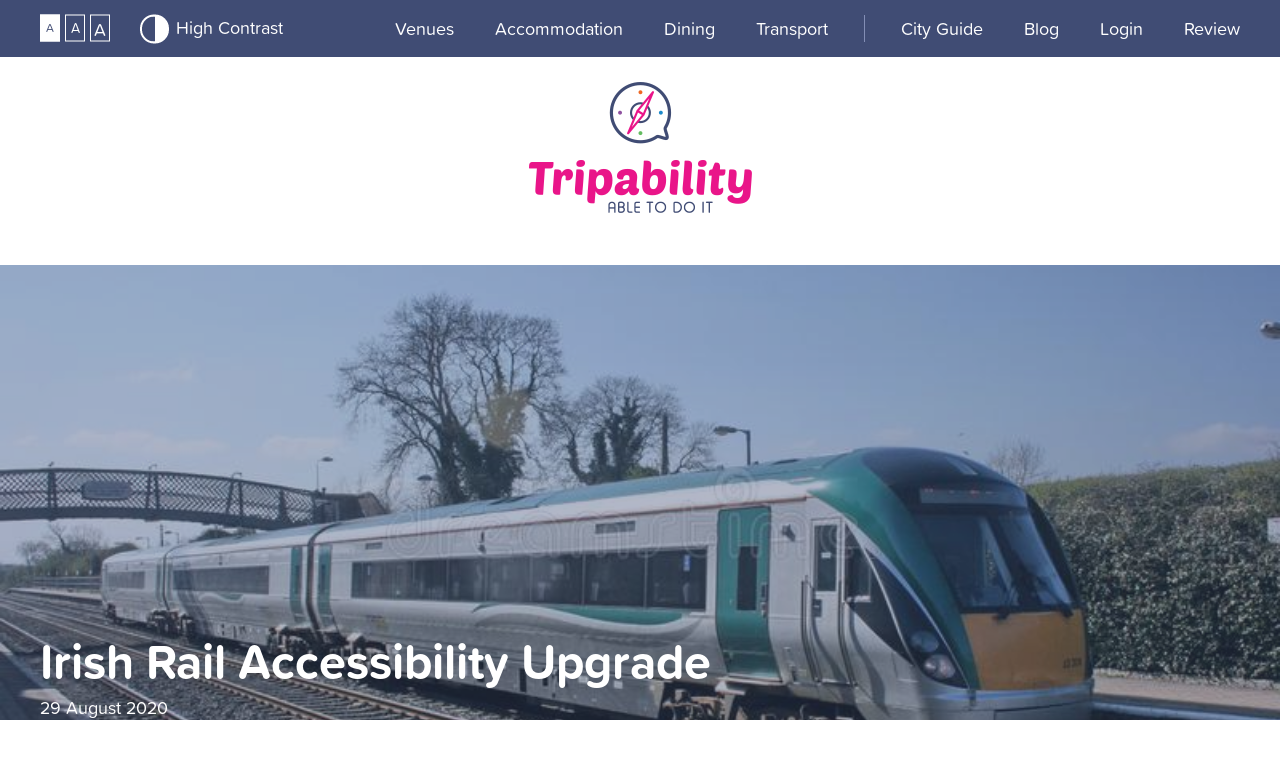

--- FILE ---
content_type: text/html; charset=UTF-8
request_url: https://www.tripability.net/blog/post.php?s=2020-08-29-irish-rail-accessibility-upgrade
body_size: 7884
content:
<!DOCTYPE html>
<html>
    <head>
        <!-- Basic Page Needs -->
	<title>Irish Rail Accessibility Upgrade</title>
	<meta property="og:site_name" content="" />
	<meta property="og:url" content="https://www.tripability.net/blog/post.php?s=2020-08-29-irish-rail-accessibility-upgrade" />
	<meta property="og:title" content="Irish Rail Accessibility Upgrade" />
	<meta property="og:description" content="Jim Meade said that accessibility was central to the improvement strategy and will see new stainless steel elevators added to stations in Skerries, Balbriggan and Dún Laoghaire." />
	<meta property="og:image" content="https://www.tripability.net/admin/resources/kildare-station-ireland-april-iarnrod-eireann-railway-service-train-146793887-w1200.jpg" />
	<meta property="og:type" content="article" />
	<meta property="article:author" content="" />

	<meta name="twitter:card" content="summary_large_image" />
	<meta name="twitter:site" content="" />
	<meta name="twitter:title" content="Irish Rail Accessibility Upgrade" />
	<meta name="twitter:description" content="Jim Meade said that accessibility was central to the improvement strategy and will see new stainless steel elevators added to stations in Skerries, Balbriggan and Dún Laoghaire." />
	<meta property="twitter:image" content="https://www.tripability.net/admin/resources/kildare-station-ireland-april-iarnrod-eireann-railway-service-train-146793887-w1200.jpg" />
	<meta name="twitter:url" content="https://www.tripability.net/blog/post.php?s=2020-08-29-irish-rail-accessibility-upgrade" />
        <meta name="robots" content="" />

        <meta charset="utf-8">
        <html lang="en">
        <meta name="language" content="English">
        <meta name="robots" content="ALL">
        <meta name="revisit-after" content="30">
        <meta name="author" content="David Henderson Design - Kilkeel, Co Down">
        <meta name="document-rights" content="Copyrighted Work">
        <meta name="document-rating" content="Safe for Kids">
        <meta name="document-type" content="Public">
        <meta name="document-class=" content="Completed">
        <meta name="document-distribution" content="Global">

        <!-- JS -->
        <script src="/assets/js/jquery.js"></script>
        <script src="/assets/js/jquery-ui.js"></script>
        <script src="/assets/js/script.js"></script>

        <script src="https://use.typekit.net/tsq4osj.js"></script>
        <script>try{Typekit.load({ async: true });}catch(e){}</script>

        <!-- CSS -->
        <link rel="stylesheet" href="https://maxcdn.bootstrapcdn.com/font-awesome/4.7.0/css/font-awesome.min.css">
        <link href="/assets/css/styles.css" rel="stylesheet" type="text/css" />
        <link href="/assets/css/lightbox.css" rel="stylesheet" type="text/css">

        <!-- Favicon -->
        <link rel="icon" href="/assets/images/favicon.png" type="image/png" sizes="128x128">

        <!-- Mobile Specific Metas -->
        <meta name="viewport" content="width=device-width, initial-scale=1, maximum-scale=1">

        <script>
          (function(i,s,o,g,r,a,m){i['GoogleAnalyticsObject']=r;i[r]=i[r]||function(){
          (i[r].q=i[r].q||[]).push(arguments)},i[r].l=1*new Date();a=s.createElement(o),
          m=s.getElementsByTagName(o)[0];a.async=1;a.src=g;m.parentNode.insertBefore(a,m)
          })(window,document,'script','https://www.google-analytics.com/analytics.js','ga');

          ga('create', 'UA-101491876-1', 'auto');
          ga('send', 'pageview');

        </script>
    </head>
    <body id="normal_text">    <body id="normal_text">
        <div id="container">
            <header>
                <div class="container">
                    <div class="content">
                        <div class="container no_margin_bottom">
                            <div class="accessibility">
                                <div class="text_size">
                                    <button class="normal_text">A</button>
                                    <button class="medium_text">A</button>
                                    <button class="large_text">A</button>                                </div>

                                <div class="contrast">
                                    <button id="contrast">                                        <span><b></b></span>
                                        <span>High Contrast</span>
                                    </button>
                                </div>
                            </div>

                            <button id="menu">
                                <span>Menu <i class="fa fa-bars" aria-hidden="true"></i></span>
                                <span>Close <i class="fa fa-times" aria-hidden="true"></i></span>
                            </button>

                            <nav id="navigation">
                                <ul id="categories_nav">
<li>
	<a href="/reviews/?categories=venues">Venues</a>

	<ul>
		<i class="fa fa-caret-up"></i>
		<li><a href="/add_place.php?category=venues">Add <span class="span_show">Venues</span><span class="span_hide">Place</span></a></li>
	</ul>
</li>

<li>
	<a href="/reviews/?categories=accommodation">Accommodation</a>

	<ul>
		<i class="fa fa-caret-up"></i>
		<li><a href="/add_place.php?category=accommodation">Add <span class="span_show">Accommodation</span><span class="span_hide">Place</span></a></li>
	</ul>
</li>

<li>
	<a href="/reviews/?categories=dining">Dining</a>

	<ul>
		<i class="fa fa-caret-up"></i>
		<li><a href="/add_place.php?category=dining">Add <span class="span_show">Dining</span><span class="span_hide">Place</span></a></li>
	</ul>
</li>

<li>
	<a href="/reviews/?categories=transport">Transport</a>

	<ul>
		<i class="fa fa-caret-up"></i>
		<li><a href="/add_place.php?category=transport">Add <span class="span_show">Transport</span><span class="span_hide">Place</span></a></li>
	</ul>
</li>
</ul>
                                
    <ul>

		<li>
            <a href="/city-guide/">City guide</a>   
            
        </li>

		<li class="ancestor">
            <a href="/blog/">Blog</a>   
            
        </li>

		<li>
            <a href="/members/">Login</a>   
            
        </li>

		<li>
            <a href="/review.php">Review</a>   
            
        </li>

    </ul>
                            </nav>
                        </div>
                    </div>
                </div>

                <a id="logo" href="/"><img src="/assets/images/logo.png" alt="Tripability"></a>
            </header>

    

    <div id="featured_holder">
        <div class="featured_post container first">
            <div class="post_holder content">
                <h1>Irish Rail Accessibility Upgrade</h1>
                <p>29 August 2020</p>
            </div>

            <div class="image_holder" style="background: url(/admin/resources/kildare-station-ireland-april-iarnrod-eireann-railway-service-train-146793887-w1200h600.jpg)">
                <div class="overlay no_hover"></div>
            </div>
        </div>
    </div>

    <div class="container">
        <div class="content">
            <div class="container">
                <div id="main" class="left_main blog_post">
                    

                    <p><a name="Para 1.">The network of stations in the Irish Rail portfolio across the country is to receive accessibility upgrades over the next four years following a recent announcement by the government. Jim Meade, the Chief Executive of&nbsp;Iarnr&oacute;d &Eacute;ireann (Irish Rail) explained that the company will commence with the programme of upgrades in the coming weeks with some &euro;3.3M being spent over 12 stations in the Irish capital, Dublin. The aim of the investment is to improve and upgrade the elevator systems in a bid to improve reliability. Dublin has a particular issue at the moment with the reliability of access equipment seeing&nbsp;a local campaign group claim&nbsp;that upwards of 12 elevators can be out of service on any particular day.&nbsp;</a></p>

<p><a id="Photo" name="Photo"><img alt="" src="/admin/resources/improvement-business-elevator-d-rendering-finger-push-button-76431901-w640.jpg" style="height:640px; width:640px" /></a></p>

<p><a id="Para 2" name="Para 2">The Irish National Transport Authority is funding the project which is to see a multi-annual improvement over the coming years which will see improvements right across the network. This will be good news for both locals and visitors wishing to get about Ireland on any vacation to the country. Jim Meade said that accessibility was central to the improvement strategy and will see new stainless steel elevators added to stations in Skerries, Balbriggan and D&uacute;n Laoghaire. These new heavy-duty elevators will hopefully withstand the blight of vandalism,&nbsp;a scourge on the Irish railway, which is often the reason for elevator outages. A further nine stations across the Dublin area will see significant upgrades to bring them to acceptable standards as well as increasing reliability for rail users.</a></p>

<p><a name="Para 2">Over the coming years, these improvements will see major disruption to the network for disabled users and a package of mitigating travel arrangements has been put in place in order to reduce inconvenience to users.&nbsp;</a></p>

<p><a name="Para 2">We very much look forward to featuring the new improvements as they come online in the future.</a></p>

                    
                        <div class="author">
                            
                            <p><span class="p-author h-card">Michael Holden</span></p>
                        </div>
                    

                    
                    <div class="author">
                        
                        <p><span class="p-author h-card">Michael Holden</span></p>
                    </div>
                    

                    
                    <p><b>Post Tags: <a href="/blog/?tag=ra-d41d-cd98" rel="tag"></a>, <a href="/blog/?tag=ireland" rel="tag">Ireland</a>, <a href="/blog/?tag=irish-rail" rel="tag">Irish Rail</a>, <a href="/blog/?tag=access" rel="tag">Access</a>, <a href="/blog/?tag=iarnrod-eireann" rel="tag">Iarnród Éireann</a>, <a href="/blog/?tag=dublin" rel="tag">Dublin</a>, </b></p>
                    

                    <p><b>Post Categories: <a class="category_button" href="archive.php?cat=places" class="p-category">Places</a> <a class="category_button" href="archive.php?cat=travel-advice" class="p-category">Travel Advice</a> <a class="category_button" href="archive.php?cat=information" class="p-category">Information</a> </b></p>





                    <div class="comments">
                        
	<form id="form1_comment" class="review_form" action="/blog/post.php?s=2020-08-29-irish-rail-accessibility-upgrade" method="post">
		<label>Leave a comment</label>

		<textarea id="form1_commentHTML" name="commentHTML" cols="30" rows="4" placeholder="Write your comment here..." required="required"></textarea>
		

		<input id="form1_commentName" name="commentName" placeholder="Full Name" type="text" required="required">
		

		<input id="form1_commentEmail" name="commentEmail" placeholder="Email" type="email" required="required">
		
		

		<input id="form1_postID" name="postID" value="55" type="hidden">
		<input id="form1_submitComment" name="submitComment" class="button" value="Submit" type="submit"><input type="hidden" name="cms-form" value="Y29tbWVudDpwZXJjaF9ibG9nOi90ZW1wbGF0ZXMvYmxvZy9jb21tZW50X2Zvcm0uaHRtbDoxNzY5OTAyNzE4">

		

	</form>
                    </div>


              </div>

                <div class="sidebar">
                    <div id="enquiry_form" class="cotnainer pink">
<h2>Categories</h2>
<ul class="categories slug_categories">

    <li><a href="/blog/categories/places">Places (28)</a></li>

    <li><a href="/blog/categories/people">People (1)</a></li>

    <li><a href="/blog/categories/travel-advice">Travel Advice (26)</a></li>

    <li><a href="/blog/categories/summer-getaways">Summer Getaways (12)</a></li>

    <li><a href="/blog/categories/information">Information (38)</a></li>
</ul>
<h2>Tags</h2>
<ul class="categories slug_tags">



    <li><a href="/blog/tags/ra-d41d-cd98" rel="tag"> (31)</a></li>



    <li><a href="/blog/tags/accessible" rel="tag">#accessible (1)</a></li>



    <li><a href="/blog/tags/ilduomosiracconta" rel="tag">#IlDuomosiracconta (1)</a></li>



    <li><a href="/blog/tags/italy" rel="tag">#Italy (1)</a></li>



    <li><a href="/blog/tags/milan" rel="tag">#Milan (1)</a></li>



    <li><a href="/blog/tags/travel" rel="tag">#travel (1)</a></li>



    <li><a href="/blog/tags/virtualtour" rel="tag">#virtualtour (1)</a></li>



    <li><a href="/blog/tags/able-to-do-it" rel="tag">able to do it (4)</a></li>



    <li><a href="/blog/tags/abletodoit" rel="tag">abletodoit (7)</a></li>



    <li><a href="/blog/tags/access" rel="tag">Access (1)</a></li>



    <li><a href="/blog/tags/accessibility" rel="tag">accessibility (3)</a></li>



    <li><a href="/blog/tags/accessible" rel="tag">accessible (26)</a></li>



    <li><a href="/blog/tags/accessible-toilets" rel="tag">Accessible Toilets (1)</a></li>



    <li><a href="/blog/tags/accommodation" rel="tag">accommodation (2)</a></li>



    <li><a href="/blog/tags/ada" rel="tag">ada (2)</a></li>



    <li><a href="/blog/tags/airbnb" rel="tag">airbnb (1)</a></li>



    <li><a href="/blog/tags/airline" rel="tag">airline (1)</a></li>



    <li><a href="/blog/tags/airlines" rel="tag">airlines (1)</a></li>



    <li><a href="/blog/tags/airport" rel="tag">airport (1)</a></li>



    <li><a href="/blog/tags/airports-damaged-wheelchair" rel="tag">airports damaged wheelchair (1)</a></li>



    <li><a href="/blog/tags/antrim" rel="tag">Antrim (1)</a></li>



    <li><a href="/blog/tags/antrim-castle-gardens" rel="tag">Antrim Castle Gardens (1)</a></li>



    <li><a href="/blog/tags/april-fair" rel="tag">april fair (1)</a></li>



    <li><a href="/blog/tags/aquatica" rel="tag">Aquatica (1)</a></li>



    <li><a href="/blog/tags/arizona" rel="tag">arizona (1)</a></li>



    <li><a href="/blog/tags/autism" rel="tag">Autism (3)</a></li>



    <li><a href="/blog/tags/barcelona" rel="tag">Barcelona (1)</a></li>



    <li><a href="/blog/tags/belfast" rel="tag">Belfast (2)</a></li>



    <li><a href="/blog/tags/berny-riviere" rel="tag">Berny Riviere (1)</a></li>



    <li><a href="/blog/tags/camper-van" rel="tag">camper van (1)</a></li>



    <li><a href="/blog/tags/camping" rel="tag">camping (2)</a></li>



    <li><a href="/blog/tags/canada" rel="tag">canada (1)</a></li>



    <li><a href="/blog/tags/caribbean" rel="tag">caribbean (1)</a></li>



    <li><a href="/blog/tags/castle-espie" rel="tag">Castle Espie (1)</a></li>



    <li><a href="/blog/tags/central-america" rel="tag">central america (1)</a></li>



    <li><a href="/blog/tags/changing-places" rel="tag">changing places (1)</a></li>



    <li><a href="/blog/tags/children" rel="tag">children (1)</a></li>



    <li><a href="/blog/tags/city-break" rel="tag">City break (2)</a></li>



    <li><a href="/blog/tags/clear" rel="tag">Clear (1)</a></li>



    <li><a href="/blog/tags/concert" rel="tag">concert (1)</a></li>



    <li><a href="/blog/tags/condo" rel="tag">condo (1)</a></li>



    <li><a href="/blog/tags/connswater" rel="tag">Connswater (1)</a></li>



    <li><a href="/blog/tags/costa-rica" rel="tag">Costa Rica (1)</a></li>



    <li><a href="/blog/tags/costume" rel="tag">costume (1)</a></li>



    <li><a href="/blog/tags/county-down" rel="tag">County Down (1)</a></li>



    <li><a href="/blog/tags/cruise" rel="tag">cruise (1)</a></li>



    <li><a href="/blog/tags/delhi" rel="tag">Delhi (1)</a></li>



    <li><a href="/blog/tags/disability" rel="tag">disability (3)</a></li>



    <li><a href="/blog/tags/disabled" rel="tag">disabled (2)</a></li>



    <li><a href="/blog/tags/disney" rel="tag">disney (2)</a></li>



    <li><a href="/blog/tags/dublin" rel="tag">Dublin (1)</a></li>



    <li><a href="/blog/tags/east-belfast" rel="tag">East Belfast (1)</a></li>



    <li><a href="/blog/tags/electric-car" rel="tag">electric car (1)</a></li>



    <li><a href="/blog/tags/europe" rel="tag">europe (1)</a></li>



    <li><a href="/blog/tags/faa" rel="tag">faa (1)</a></li>



    <li><a href="/blog/tags/fair" rel="tag">fair (1)</a></li>



    <li><a href="/blog/tags/family" rel="tag">family (1)</a></li>



    <li><a href="/blog/tags/fiesta" rel="tag">fiesta (1)</a></li>



    <li><a href="/blog/tags/flying" rel="tag">flying (1)</a></li>



    <li><a href="/blog/tags/flying-tips" rel="tag">flying tips (1)</a></li>



    <li><a href="/blog/tags/france" rel="tag">France (1)</a></li>



    <li><a href="/blog/tags/gdi" rel="tag">GDI (1)</a></li>



    <li><a href="/blog/tags/globalcitizen" rel="tag">globalcitizen (1)</a></li>



    <li><a href="/blog/tags/grand-canyon" rel="tag">grand canyon (1)</a></li>



    <li><a href="/blog/tags/grand-canyon-train" rel="tag">grand canyon train (1)</a></li>



    <li><a href="/blog/tags/great-britain" rel="tag">great britain (1)</a></li>



    <li><a href="/blog/tags/guide" rel="tag">guide (1)</a></li>



    <li><a href="/blog/tags/gymnast" rel="tag">gymnast (1)</a></li>



    <li><a href="/blog/tags/gymnastics" rel="tag">gymnastics (1)</a></li>



    <li><a href="/blog/tags/hermann-park" rel="tag">Hermann Park (1)</a></li>



    <li><a href="/blog/tags/hillborough" rel="tag">hillborough (1)</a></li>



    <li><a href="/blog/tags/holiday" rel="tag">holiday (2)</a></li>



    <li><a href="/blog/tags/hollywood" rel="tag">Hollywood (1)</a></li>



    <li><a href="/blog/tags/hotels" rel="tag">hotels (1)</a></li>



    <li><a href="/blog/tags/house" rel="tag">house (1)</a></li>



    <li><a href="/blog/tags/houston" rel="tag">Houston (1)</a></li>



    <li><a href="/blog/tags/iarnrod-eireann" rel="tag">Iarnród Éireann (1)</a></li>



    <li><a href="/blog/tags/ice-cream" rel="tag">ice cream (1)</a></li>



    <li><a href="/blog/tags/incloosion" rel="tag">incloosion (1)</a></li>



    <li><a href="/blog/tags/inclusive" rel="tag">inclusive (1)</a></li>



    <li><a href="/blog/tags/india" rel="tag">India (1)</a></li>



    <li><a href="/blog/tags/inspiration-island" rel="tag">Inspiration Island (1)</a></li>



    <li><a href="/blog/tags/ireland" rel="tag">Ireland (5)</a></li>



    <li><a href="/blog/tags/irish-national-stud" rel="tag">irish national stud (1)</a></li>



    <li><a href="/blog/tags/irish-rail" rel="tag">Irish Rail (1)</a></li>



    <li><a href="/blog/tags/italy" rel="tag">italy (1)</a></li>



    <li><a href="/blog/tags/japan" rel="tag">japan (3)</a></li>



    <li><a href="/blog/tags/jerez" rel="tag">Jerez (1)</a></li>



    <li><a href="/blog/tags/liberty-hall" rel="tag">Liberty Hall (1)</a></li>



    <li><a href="/blog/tags/lisbon" rel="tag">lisbon (1)</a></li>



    <li><a href="/blog/tags/lisburn-and-castlereagh" rel="tag">lisburn and castlereagh (1)</a></li>



    <li><a href="/blog/tags/london" rel="tag">London (2)</a></li>



    <li><a href="/blog/tags/lough-neagh" rel="tag">Lough Neagh (1)</a></li>



    <li><a href="/blog/tags/lough-shore-play-park" rel="tag">Lough Shore Play Park (1)</a></li>



    <li><a href="/blog/tags/mid-wales" rel="tag">mid wales (1)</a></li>



    <li><a href="/blog/tags/mobiloo" rel="tag">mobiloo (1)</a></li>



    <li><a href="/blog/tags/mobiloo-ireland" rel="tag">mobiloo ireland (1)</a></li>



    <li><a href="/blog/tags/model-x" rel="tag">model x (1)</a></li>



    <li><a href="/blog/tags/morgans-island" rel="tag">Morgans Island (1)</a></li>



    <li><a href="/blog/tags/national-park" rel="tag">national park (1)</a></li>



    <li><a href="/blog/tags/new-tag" rel="tag">new tag (1)</a></li>



    <li><a href="/blog/tags/new-york" rel="tag">New York (1)</a></li>



    <li><a href="/blog/tags/northern-ireland" rel="tag">Northern Ireland (7)</a></li>



    <li><a href="/blog/tags/ohio" rel="tag">Ohio (1)</a></li>



    <li><a href="/blog/tags/oneworld" rel="tag">oneworld (1)</a></li>



    <li><a href="/blog/tags/opaque" rel="tag">Opaque (1)</a></li>



    <li><a href="/blog/tags/orlando" rel="tag">Orlando (1)</a></li>



    <li><a href="/blog/tags/pacific-ocean" rel="tag">pacific ocean (1)</a></li>



    <li><a href="/blog/tags/paralympic" rel="tag">paralympic (1)</a></li>



    <li><a href="/blog/tags/paris" rel="tag">Paris (1)</a></li>



    <li><a href="/blog/tags/pennsylvania" rel="tag">Pennsylvania (1)</a></li>



    <li><a href="/blog/tags/philadelphia" rel="tag">Philadelphia (1)</a></li>



    <li><a href="/blog/tags/pickering" rel="tag">pickering (1)</a></li>



    <li><a href="/blog/tags/places" rel="tag">places (1)</a></li>



    <li><a href="/blog/tags/play-park" rel="tag">play park (1)</a></li>



    <li><a href="/blog/tags/portugal" rel="tag">portugal (1)</a></li>



    <li><a href="/blog/tags/powerscourt-estate" rel="tag">powerscourt estate (1)</a></li>



    <li><a href="/blog/tags/public-toilets" rel="tag">Public Toilets (1)</a></li>



    <li><a href="/blog/tags/rental" rel="tag">rental (1)</a></li>



    <li><a href="/blog/tags/rv" rel="tag">rv (1)</a></li>



    <li><a href="/blog/tags/san-antonio" rel="tag">San Antonio (1)</a></li>



    <li><a href="/blog/tags/saycation" rel="tag">Saycation (1)</a></li>



    <li><a href="/blog/tags/scicily" rel="tag">scicily (1)</a></li>



    <li><a href="/blog/tags/seamus-heaney-home-place" rel="tag">seamus heaney home place (1)</a></li>



    <li><a href="/blog/tags/seaworld" rel="tag">Seaworld (1)</a></li>



    <li><a href="/blog/tags/see-through" rel="tag">See through (1)</a></li>



    <li><a href="/blog/tags/self-catering" rel="tag">self-catering (1)</a></li>



    <li><a href="/blog/tags/service-animals" rel="tag">service animals (1)</a></li>



    <li><a href="/blog/tags/sevilla" rel="tag">sevilla (1)</a></li>



    <li><a href="/blog/tags/six-mile-water" rel="tag">Six Mile Water (1)</a></li>



    <li><a href="/blog/tags/smart-chair" rel="tag">smart chair (1)</a></li>



    <li><a href="/blog/tags/solootion" rel="tag">solootion (1)</a></li>



    <li><a href="/blog/tags/space-center" rel="tag">Space Center (1)</a></li>



    <li><a href="/blog/tags/spain" rel="tag">spain (1)</a></li>



    <li><a href="/blog/tags/special-assistance" rel="tag">special assistance (1)</a></li>



    <li><a href="/blog/tags/stayathome" rel="tag">stayathome (1)</a></li>



    <li><a href="/blog/tags/staycation" rel="tag">Staycation (1)</a></li>



    <li><a href="/blog/tags/staycation-days" rel="tag">Staycation Days (1)</a></li>



    <li><a href="/blog/tags/taxi" rel="tag">taxi (1)</a></li>



    <li><a href="/blog/tags/tesla" rel="tag">tesla (1)</a></li>



    <li><a href="/blog/tags/test-tag" rel="tag">test tag (1)</a></li>



    <li><a href="/blog/tags/texas" rel="tag">Texas (2)</a></li>



    <li><a href="/blog/tags/titanic-belfast" rel="tag">titanic belfast (1)</a></li>



    <li><a href="/blog/tags/toilets" rel="tag">toilets (3)</a></li>



    <li><a href="/blog/tags/tokyo" rel="tag">tokyo (3)</a></li>



    <li><a href="/blog/tags/tower-bridge" rel="tag">tower bridge (1)</a></li>



    <li><a href="/blog/tags/travel" rel="tag">travel (2)</a></li>



    <li><a href="/blog/tags/ucl" rel="tag">UCL (1)</a></li>



    <li><a href="/blog/tags/uk" rel="tag">uk (2)</a></li>



    <li><a href="/blog/tags/usa" rel="tag">usa (5)</a></li>



    <li><a href="/blog/tags/vacation" rel="tag">vacation (2)</a></li>



    <li><a href="/blog/tags/victoria-park" rel="tag">Victoria Park (1)</a></li>



    <li><a href="/blog/tags/vienna" rel="tag">vienna (1)</a></li>



    <li><a href="/blog/tags/wales" rel="tag">wales (1)</a></li>



    <li><a href="/blog/tags/water-park" rel="tag">Water Park (1)</a></li>



    <li><a href="/blog/tags/west-cork-model-railway-village" rel="tag">west cork model railway village (1)</a></li>



    <li><a href="/blog/tags/wheelchair" rel="tag">wheelchair (22)</a></li>



    <li><a href="/blog/tags/wheelchair-accessible" rel="tag">wheelchair accessible (1)</a></li>



    <li><a href="/blog/tags/wheelchair-accessible" rel="tag">wheelchair. accessible (1)</a></li>



    <li><a href="/blog/tags/wheelchair-disabled" rel="tag">wheelchair. disabled (1)</a></li>



    <li><a href="/blog/tags/whill" rel="tag">WHILL (1)</a></li>



    <li><a href="/blog/tags/who" rel="tag">who (1)</a></li>



    <li><a href="/blog/tags/wildfowl-and-wetland-trust" rel="tag">Wildfowl and Wetland Trust (1)</a></li>



    <li><a href="/blog/tags/wwt" rel="tag">WWT (1)</a></li>



    <li><a href="/blog/tags/zanesville" rel="tag">Zanesville (1)</a></li>
</ul>                  </div>

                    <div id="enquiry_form" class="cotnainer blue">
                        <h2>Share Post</h2>

                        <div id="share">
                            <a href="https://www.facebook.com/sharer/sharer.php?u=https://www.tripability.net/blog/post.php?s=2020-08-29-irish-rail-accessibility-upgrade" target="_blank" title="Share on Facebook"><i class="fa fa-facebook"></i></a>

                            <a href="https://twitter.com/intent/tweet?&text=Check%20out%20this%20post:%20Irish Rail Accessibility Upgrade&url=https://www.tripability.net/blog/post.php?s=2020-08-29-irish-rail-accessibility-upgrade" target="_blank" title="Tweet"><i class="fa fa-twitter"></i></a>

                            <a href="http://www.linkedin.com/shareArticle?&text=Check%20out%20this%20post:%20Irish Rail Accessibility Upgrade&url=https://www.tripability.net/blog/post.php?s=2020-08-29-irish-rail-accessibility-upgrade&title=Irish Rail Accessibility Upgrade" target="_blank" title="Share on LinkedIn"><i class="fa fa-linkedin"></i></a>

                            <a href="mailto:?subject=Irish Rail Accessibility Upgrade&body=Check%20out%20this%20post:%20https://www.tripability.net/blog/post.php?s=2020-08-29-irish-rail-accessibility-upgrade" target="_blank" title="Send email"><i class="fa fa-envelope"></i></a>
                        </div>
                    </div>
                </div>

            </div>
        </div>
    </div>        </div>

    <div id="contact_form" class="container pink">
	    <div class="content">
	    	<div class="container">
	    		<form id="form2_contact_form" action="/blog/post.php?s=2020-08-29-irish-rail-accessibility-upgrade" method="post">
	    			<h2>Say Hello!</h2>

	    			<div>
		    			<input id="form2_name" name="name" placeholder="Name" type="text">
		    			<input id="form2_phone" name="phone" placeholder="Phone" type="text">
		    			<input id="form2_email" name="email" placeholder="Email" type="text">
	    			</div>

	    			<textarea id="form2_message" name="message" cols="30" rows="4" placeholder="Your message..."></textarea>

	    			<input id="form2_submit" name="submit" class="button" value="Send" type="submit"><input type="hidden" name="cms-form" value="Y29udGFjdF9mb3JtOnBlcmNoX2Zvcm1zOi90ZW1wbGF0ZXMvY29udGVudC9jb250YWN0X2Zvcm0uaHRtbDoxNzY5OTAyNzE4">

					
	    		</form>
	    		<img class="background_image" src="/assets/images/compass_large.png" alt="Say Hello">
	    	</div>
    	</div>
    </div>

<style>
    
.juicer-feed {
    opacity: 1 !important;
    visibility: visible !important;
}

.juicer-feed .referral,
.juicer-feed .j-meta,
.juicer-feed .j-image,
.juicer-feed .j-paginate,
.juicer-feed .j-poster img,
.juicer-feed .j-poster h3 {
    display: none;
}

.juicer-feed .j-poster a {
    text-decoration: none !important;
}

.juicer-feed .j-poster,
.juicer-feed .j-poster time {
    color: #E91589 !important;
    font-family: "proxima-soft";
    font-size: 18px;
    font-weight: bold;
}

.juicer-feed .j-text p {
    color: #838EB5 !important;
    font-size: 18px !important;
}

.juicer-feed .j-text .button {
    line-height: 1em;
}

.juicer-feed .j-poster,
.juicer-feed .j-text {
    width: 100%;
    float: left;
}

.juicer-feed .j-stacker,
.juicer-feed .j-stack {
    width: 100%;
    float: left;
}

.juicer-feed .feed-item {
    width: 30%;
    float: left;
    margin-right: 3% !important;
    margin-bottom: 0 !important;
    list-style: none;
}

.juicer-feed .feed-item:nth-child(3) {
    margin-right: 0;
}


@media only screen and (max-width: 870px) {
    .juicer-feed .feed-item {
        width: 47.5%;
        margin-right: 5% !important;
        margin-bottom: 3em !important;
        list-style: none;
    }

    .juicer-feed .feed-item:nth-child(2) {
        margin-right: 0 !important;
    }

    .juicer-feed .feed-item:nth-child(3) {
        width: 100%;
    }
}


@media only screen and (max-width: 600px) {
    .juicer-feed .feed-item {
        width: 100%;
        margin-right: 0 !important;
        list-style: none;
    }
}

</style>

<script>
    $(document).ready(function(){

        setTimeout(function(){
            $('.feed-item').each(function(){
                if (!$(this).children('.j-text').children('.j-message').length) {
                    $(this).children('.j-text').prepend('<div class="j-message"><p>View content on Facebook</p></div>');
                }

                var href = $(this).children('.j-text').children('.j-meta').children('ul').children('li:eq(0)').children('a').attr('href');

                $(this).children('.j-text').children('.j-message').children('p').children('.j-read-more').remove();

                $(this).children('.j-text').children('.j-message').append('<a class="button small" href="'+href+'" target="_blank" title="Link to Facebook Post">View Post</a>');
            });
        },2000);
    });




</script>

    <div id="facebook" class="container">
        <div class="content">
            <h3><span><i class="fa fa-facebook"></i></span> Find Us on Facebook</h3>
            <div class="clear"></div>

            <script src="https://assets.juicer.io/embed.js" type="text/javascript"></script>
            <ul class="juicer-feed" data-feed-id="tripabilitycom" data-per="3" data-truncate="150"></ul>

        </div>
    </div>


        <footer>
            <div class="content">
                <div class="container">
                                        <div class="contact_details">
                        <div class="social">
                        
                            <a target="_blank" href="https://en-gb.facebook.com/tripabilitycom/"><i class="fa fa-facebook"></i></a>
                        
                            <a target="_blank" href="https://twitter.com/tripability"><i class="fa fa-twitter"></i></a>
                        
                            <a target="_blank" href="https://www.instagram.com/tripability/"><i class="fa fa-instagram"></i></a>
                        
                        </div>

                        <a href="mailto:hello@tripability.net?subject=Tell me more!">hello@tripability.net</a>
                    </div>
                    <div id="author">
                        <!-- <a href="http://www.wearedhd.com/" target="_blank">
                            <span>Made By</span>
                            
                            <span class="img_holder">
                                <img src="/assets/images/dhd_logo.png" alt="David Henderson Design Logo">
                                <img class="hidden" src="/assets/images/dhd_logo_purple.png" alt="David Henderson Design Logo Hovered">
                            </span>
                        </a> -->

                        <a href="https://www.wearedhd.com" target="_blank">Made by <span>wearedhd</span>
                            <svg xmlns="http://www.w3.org/2000/svg" width="121.031" height="92.994" viewBox="0 0 121.031 92.994">
                                <g id="DHD_logo" data-name="DHD logo" transform="translate(-4827.133 -2587.781)">
                                <path id="Path_1" data-name="Path 1" d="M4856.864,2604.845a20.068,20.068,0,0,0-6.726-4.49,22.137,22.137,0,0,0-8.518-1.619h-14.488v42.758h14.488a22.128,22.128,0,0,0,8.518-1.62,20.069,20.069,0,0,0,6.726-4.49,20.4,20.4,0,0,0,4.359-6.776,23.993,23.993,0,0,0,0-16.987A20.41,20.41,0,0,0,4856.864,2604.845Zm-4.724,15.271a12.718,12.718,0,0,1-.746,4.368,10.93,10.93,0,0,1-2.1,3.544,9.959,9.959,0,0,1-3.263,2.4h0a10.141,10.141,0,0,1-4.3.878h-4.073v-22.37h4.073a9.939,9.939,0,0,1,7.573,3.256,10.565,10.565,0,0,1,2.089,3.527A13,13,0,0,1,4852.14,2620.115Zm-1.706,27.949h10.529v42.758h-10.529V2674.1H4837.68v16.726h-10.527v-42.758h10.527V2663.9h12.754Z" transform="translate(0 -10.048)" fill="#fffffd"></path>
                                <path id="Path_2" data-name="Path 2" d="M5312.555,2615.806a44.314,44.314,0,0,0-9.478-14.739,43.647,43.647,0,0,0-14.626-9.763,48.155,48.155,0,0,0-18.527-3.522h-41.815a19.52,19.52,0,0,1,4.38,3.349,20.415,20.415,0,0,1,4.357,6.777,22.829,22.829,0,0,1,1.557,8.494l0,0c.011.345.016,74.376.016,74.376h31.509a48.146,48.146,0,0,0,18.527-3.523,43.653,43.653,0,0,0,14.628-9.765,44.292,44.292,0,0,0,9.477-14.735,52.152,52.152,0,0,0,0-36.946Zm-21.374,27.973a23.715,23.715,0,0,1-4.567,7.709,21.573,21.573,0,0,1-7.093,5.209,22.1,22.1,0,0,1-9.354,1.908h-8.857v-48.652h8.857a21.63,21.63,0,0,1,16.471,7.081,22.893,22.893,0,0,1,4.539,7.67,28.166,28.166,0,0,1,1.626,9.575A27.66,27.66,0,0,1,5291.181,2643.778Z" transform="translate(-367.773 0)" fill="#fffffd"></path>
                                </g>
                            </svg>
                        </a>
                    </div>
                </div>
            </div>

            <p>Copyright &copy; 2026 · All Rights Reserved · Tripability</p>
        </footer>
    </body>

    <script type="text/javascript">
        $(document).ready(function() {
            setTimeout(function(){
                $('#loader').addClass('loaded');
            }, 1000);
        });
    </script>
</html>

--- FILE ---
content_type: text/css
request_url: https://www.tripability.net/assets/css/styles.css
body_size: 13736
content:
@charset "utf-8";
/* CSS Document */

/*-- fonts --*/

@font-face {
    font-family: "PoetsenOneRegular";
    src: url("PoetsenOne-Regular.eot");
    src: local("âº"),
    url("PoetsenOne-Regular.woff") format("woff"),
    url("PoetsenOne-Regular.otf") format("opentype"),
    url("PoetsenOne-Regular.svg#webfont") format("svg");
}

/*-- preloader --*/

#loader {
  width: 100%;
  height: 100%;
  position: fixed;

  opacity: 1;
  visibility: visible;

  background: rgba(255,255,255,0.9);

  z-index: 30000;
}

#loader img {
  width: 100px;
  height: auto;
  position: absolute;
  top: 50%;
  left: 50%;
  -ms-transform: translate(-50%,-50%);
  -webkit-transform: translate(-50%,-50%);
  transform: translate(-50%,-50%);
}

.loaded {
  opacity: 0 !important;
  visibility: hidden !important;
}

/*-- layout --*/

* {
	margin: 0;
	padding: 0;
	z-index: 0;
}

html, body {
	width: 100%;
	height: 100%;
	float: left;
	font-family: "proxima-soft";
	font-weight: 400;
	color: #000000;
	font-size: 18px;
	-webkit-font-smoothing: antialiased;
}

body {
	background: #ffffff;
}

#medium_text {
	font-size: 22px;
}

#large_text {
	font-size: 26px;
}

a,
.text_size button,
#contact_form form .button,
#search_button,
#filterButtons button,
.accessibility #contrast span:nth-child(1) b,
.accessibility #contrast span:nth-child(2),
#reviews #left_arrow,
#reviews #right_arrow,
.button,
.blog_image .overlay,
.image_holder .overlay,
#logo img,
header,
#map,
#location_error,
#main li h4 a,
.contact_buttons,
#categories,
.success,
.success .success_inner button,
#add_place input[type="text"],
#add_place textarea,
.social_channels select,
#navigation ul li ul,
#reviews .review_image,
.member_panel,
.member .social,
.member .social .add_social_outer,
.member_reviews .comment_title .fa-caret-up,
.youtube,
.vimeo,
.direct_upload,
.options_holder .button .fa-caret-up,
.video i,
.bio_image_form label,
.bio_image_form label span i,
.bio_image_form button {
	-webkit-transition: all .3s ease;
	-moz-transition: all .3s ease;
	-ms-transition: all .3s ease;
	-o-transition: all .3s ease;
	transition: all .3s ease;
}

#container {
	width: 100%;
	min-height: 100%;
	float: left;
	overflow: hidden;
}

header, nav, section, .container, footer {
	width: 100%;
	float: left;
	position: relative;
	opacity: 0;

	-webkit-transition: all 1s ease;
	-moz-transition: all 1s ease;
	-ms-transition: all 1s ease;
	-o-transition: all 1s ease;
	transition: all 1s ease;
}

.show {
	opacity: 1 !important;
}

.container {
	width: 95%;
	padding: 6em 2.5%;

	-webkit-transition: all 1s ease;
	-moz-transition: all 1s ease;
	-ms-transition: all 1s ease;
	-o-transition: all 1s ease;
	transition: all 1s ease;
}

.content {
	max-width: 1200px;
	margin: 0 auto;
	position: relative;
}

.content ul {
    margin-top: 0.3em;
}

.content ul li {
	color: #838EB5;
    list-style-position: inside;
}

.content_block {
	padding-bottom: 0;
}

.content_block .bar {
	margin-top: 5em;
}

#container .content_block:first-of-type {
	padding-top: 0;
}

.content_block .content {
	clear: both;
}

.content .container {
	width: 100%;
	padding: 0;
}

.third {
	width: 26.33%;
	float: left;
	margin-right: 10%;
}

.half {
	width: 47.5%;
	float: left;
	margin-right: 5%;
}

#member_reset {
	width: 100%;
	max-width: 400px;
	margin-right: 0 !important;
	position: relative;
	left: 50%;
	-ms-transform: translate(-50%,0);
    -webkit-transform: translate(-50%,0);
    transform: translate(-50%,0);
}

.half:nth-child(2n+2) {
	margin-right: 0;
}

.no_margin {
	margin-right: 0 !important;
}

.no_margin_bottom {
	margin-bottom: 0 !important;
}

.small_padding {
	padding: 2em 2.5%;
}

.bar {
	width: 100%;
	max-width: 1200px;
	height: 3px;
	float: left;
	background: #838EB5;
	opacity: 0.2;
	margin: 0;

	position: relative;
	top: 0;
	left: 50%;
	-ms-transform: translate(-50%,0);
    -webkit-transform: translate(-50%,0);
    transform: translate(-50%,0);
}

.pink {
	background: #E91589;
	padding: 2em 2.5%;
}

.blue {
	background: #404C74;
	padding: 2em 2.5%;
}

.background_image {
	top: 2.5%;
	left: 0;
	position: absolute;

	-ms-transform: translate(-60%,0);
    -webkit-transform: translate(-60%,0);
    transform: translate(-60%,0);

	height: 95%;

	z-index: -1000;
}

.heading {
	padding: 0 2.5% 1.5em 2.5%;
	background-position: bottom;
}

.heading img {
	max-width: 100%;
	max-height: 77px;
	margin-top: 1.5em;
}

.heading .glow {
	min-width: 600px;
	max-height: none !important;
	height: 100%;
	margin-top: 0 !important;
	position: absolute;
	bottom: 0;
	left: 50%;

	-ms-transform: translate(-50%,0);
    -webkit-transform: translate(-50%,0);
    transform: translate(-50%,0);

    width: 100%;

    z-index: -1000;
}

.heading p {
	font-size: 1.6em;
}

h1,h2,h3 {
	font-weight: 700;
	color: #404C74;
	font-size: 2.7em;
	line-height: 1.2em;
	margin-top: 0.6em;
}

h3 {
	font-size: 1.8em;
	margin-top: 0.4em;
}

div h1:nth-child(1),
div h2:nth-child(1),
div h3:nth-child(1) {
	margin-top: 0;
}

h1 span,h2 span,h3 span,h4 span {
	width: 100%;
	float: left;
	font-size: 0.6em;
	color: #838EB5;
	line-height: 1.3em;
}

h1 span b,h2 span b,h3 span b,h4 span b {
	color: #E91589;
	padding-left: 0.5em;
}

.pink h1,.pink h2,.pink h3,
.blue h1,.blue h2,.blue h3 {
	color: #ffffff;
}

p {
	color: #838EB5;
    margin-top: 0.2em;
}

p a {
	color: #495582;
}

p a:hover {
	opacity: 0.8;
}

.pink p,
.blue p {
	color: #ffffff;
}

.pink p a,
.blue p a {
	color: rgba(255,255,255,0.6);
}

.center {
	text-align: center;
}

.right {
	text-align: right;
}

.justify {
	text-align: justify;
}

.p_img,
.youtube-embed-wrapper {
    width: 40%;
    height: 300px !important;
	-webkit-border-radius: 2em;
	-moz-border-radius: 2em;
	border-radius: 2em;
    overflow: hidden;
	padding: 0 !important;
	float: left;
}

.youtube-embed-wrapper {
	-webkit-border-radius: 0;
	-moz-border-radius: 0;
	border-radius: 0;
}

.p_img b,
.youtube-embed-wrapper iframe {
	width: 100%;
	height: 100%;
	float: left;
}

.left .p_img,
.left .youtube-embed-wrapper {
    float: left;
    margin: 0.6em 3em 2em 0;
}

.right .p_img,
.right .youtube-embed-wrapper {
    float: right;
    margin: 0.6em 0 2em 3em;
}

.center .p_img,
.center .youtube-embed-wrapper {
	margin: 0 auto 2em auto;
}

.overlay {
	width: 100%;
	height: 100%;
	position: absolute;
	top: 0;
	left: 0;
}

.clear {
	float: left;
	width: 100%;
}

.button {
	background: #838EB5;
	float: left;
	-webkit-border-radius: 8px;
	-moz-border-radius: 8px;
	border-radius: 8px;

	color: #ffffff;
	font-weight: 700;

	text-decoration: none;

	padding: 5px 25px;

	font-size: 1.2em;

	margin-top: 0.5em;

	border: none;
}

#selected.button,
.button:hover,
.ratings:hover .button,
.featured_post:hover .button {
	background: #E91589;
}

.pink .button {
	background: #404C74;
	padding: 10px 25px;
}

.small {
	padding: 6px 20px 8px 20px;
	font-size: 0.8em;
}

.center .button {
	position: relative;
	top: 0;
	left: 50%;
	-ms-transform: translate(-50%,0);
    -webkit-transform: translate(-50%,0);
    transform: translate(-50%,0);
}

.right .button {
	float: right;
}

/*-- form --*/

form {
	width: 100%;
	float: left;
}

form label {
	font-size: 1.3em;
	color: #ffffff;
	margin-bottom: 1.2em;
	float: left;
}

form input,
form textarea,
form select {
	width: 100%;
	width: -moz-calc(100% - 1.6em);
	width: -webkit-calc(100% - 1.6em);
	width: -o-calc(100% - 1.6em);
	width: calc(100% - 1.6em);

	border: none;
	font-family: "proxima-soft";
	margin-bottom: 1.2em;
	padding: 0.4em 0.8em;
	font-size: 1.3em;

	-webkit-border-radius: 8px;
	-moz-border-radius: 8px;
	border-radius: 8px;
}

form input[type="text"],
form input[type="password"],
form input[type="email"],
form textarea,
form select {
	background: rgba(255,255,255,0.2);
	color: #ffffff;
}

input[type="file"] {
    display: none;
}

.video_upload,
.image_upload {
	width: 100% !important;
	float: left;

	display: none;

	margin-bottom: 0 !important;
}

.video_upload {
	margin-bottom: 2em !important;
}

.video_upload,
#image_upload_1 {
	display: block;
}

.video_upload .button,
.image_upload .button {
	width: auto !important;
	line-height: 1.8em !important;
	font-size: 1.1em !important;
	font-weight: 700 !important;
	font-family: "proxima-soft";
}

.image_upload p {
	width: auto;
	margin: 0.5em 0 0 1em;
	font-weight: 700;
	float: left;
	color: #ffffff;
}

.image_counter,
.video_upload .error,
.image_upload .error {
	width: 100%;
	color: #ee43a1;
	margin-left: 0;
	margin-right: 0;
}

.video_upload .error,
.image_upload .error {
	margin-top: 0 !important;
	float: left;
}

.image_counter {
	color: #ffffff;
	font-weight: 700;
	font-style: italic;
	margin-top: 0;
	margin-bottom: 2em;
	float: left;
}

#form1_image_text,
#form1_image_text_2,
#form1_image_text_3,
#form1_image_text_4,
#form1_image_text_5,
#form1_image_text_6,
#form1_image_text_7,
#form1_image_text_8 {
	display: none;
}

.options_holder,
.options_holder_2 {
	width: 100% !important;
	float: left;
	margin-top: 1em;
	position: relative;

	display: none;
}

.options_holder_2 {
	height: 3em;
	margin-top: 0.5em;
	font-size: 0.7em;
	overflow: hidden;
}

.options_holder .button {
	margin-right: 1em;
	font-size: 0.8em !important;
	position: relative;
}

.options_holder .button .fa-caret-up {
	position: absolute;
	bottom: 0;
	left: 50%;
	-ms-transform: translate(-50%,0);
    -webkit-transform: translate(-50%,0);
    transform: translate(-50%,0);

    color: rgba(255,255,255,0.2);
    opacity: 0;
}

.options_holder .selected .fa-caret-up {
	position: absolute;
	bottom: 0;
	left: 50%;
	-ms-transform: translate(-50%,2em);
    -webkit-transform: translate(-50%,2em);
    transform: translate(-50%,2em);

    color: rgba(255,255,255,0.2);
    opacity: 1;
}

.youtube,
.vimeo,
.direct_upload {
	width: 100% !important;

	position: absolute;
	top: 0;
	left: 0;
}

.options_holder_2 .left {
	left: -100%;
}

.options_holder_2 .right {
	left: 100%;
}

.youtube input,
.vimeo input {
	font-style: italic;
}

#youtube,
#vimeo,
#direct_upload {
	width: auto;
	float: left;
}

.direct_upload label {
	position: relative;
    z-index: 1000;
}

.direct_upload .video_filename {
	width: 100%;
	width: -moz-calc(100% - 12.5em);
	width: -webkit-calc(100% - 12.5em);
	width: -o-calc(100% - 12.5em);
	width: calc(100% - 12.5em);

	height: 2.7em;
	margin-top: 0;
	position: absolute;
	top: 0;
	right: 0;
    background: rgba(255,255,255,0.2);

    -webkit-border-radius: 8px;
    -moz-border-radius: 8px;
    border-radius: 8px;

    z-index: 0;

    color: #ffffff;
    font-weight: 700;
    line-height: 2.7em;
    padding: 0 0 0 3em;

    font-style: italic;
}

form .button {
	width: auto;
	background: #404C74;
	margin: 0;
}

.blue .button {
	background: #E91589;
}

#contact_form.margin_bottom {
	margin-top: 1em;
	margin-bottom: 1em;
}

#contact_form form div {
	width: 33%;
	width: -moz-calc(33.33% - 1.6em);
	width: -webkit-calc(33.33% - 1.6em);
	width: -o-calc(33.33% - 1.6em);
	width: calc(33.33% - 1.6em);
	float: left;
	margin-top: 2em;
}

#contact_form form textarea {
	width: 65.9%;
	width: -moz-calc(65.9% - 1.2em);
	width: -webkit-calc(65.9% - 1.2em);
	width: -o-calc(65.9% - 1.2em);
	width: calc(65.9% - 1.2em);
	height: 199px;
	float: right;
	margin-top: 1.5em;
}

#form2_place_enquiries textarea {
	height: 118px !important;
}

#medium_text #contact_form form textarea {
    height: 239px;
}

#large_text #contact_form form textarea {
    height: 286px;
}

#contact_form form .button {
	float: right;
}

#enquiry_form.pink .button:hover,
.pink form .button:hover {
	background: #838EB5;
}

::-webkit-input-placeholder { /* Chrome/Opera/Safari */
  color: #ffffff;
}
::-moz-placeholder { /* Firefox 19+ */
  color: #ffffff;
}
:-ms-input-placeholder { /* IE 10+ */
  color: #ffffff;
}
:-moz-placeholder { /* Firefox 18- */
  color: #ffffff;
}

.success {
	width: 100%;
	height: 100%;

	background: rgba(255,255,255,0.8);

    position: fixed;
    top: 50%;
    left: 50%;
    -ms-transform: translate(-50%,-50%);
    -webkit-transform: translate(-50%,-50%);
    transform: translate(-50%,-50%);

    z-index: 10000;

    padding: 0;

	opacity: 1;
	visibility: visible;
}

.success_hidden {
	opacity: 0 !important;
	visibility: hidden !important;
}
.success .success_inner {
    width: 80% !important;
    padding: 0 !important;
    margin: 0;
    position: absolute;
    top: 50%;
    left: 50%;
    -ms-transform: translate(-50%,-50%);
    -webkit-transform: translate(-50%,-50%);
    transform: translate(-50%,-50%);
    max-width: 600px;
    padding: 3em 5% !important;
    text-align: center;

	-webkit-border-radius: 1em;
	-moz-border-radius: 1em;
	border-radius: 1em;
	overflow: hidden;
}

.success .success_inner button {
    position: absolute;
    top: 0;
    right: 0;
    width: 4em;
    height: 4em;
    border: none;
    background: #f05cad;
	-webkit-border-radius: 0 0 0 1em;
	-moz-border-radius: 0 0 0 1em;
	border-radius: 0 0 0 1em;
	color: #ffffff;
}

.success .success_inner button:hover {
    background: #404C74;
}

.success .success_inner .container {
	padding: 1em 0 !important;
}

.contact_form_success {
	width: 100% !important;
	padding: 0 !important;
	margin: 0;
}

.social_share {
	display: none;
}

.success .social_share {
	display: block;
	width: auto;
	max-width: 400px;

	position: relative;
	left: 50%;
	-ms-transform: translate(-50%,0);
	-webkit-transform: translate(-50%,0);
	transform: translate(-50%,0);

	float: left;
}

.success .social_share a {
	width: 3em;
	height: 3em;

	-webkit-border-radius: 100%;
	-moz-border-radius: 100%;
	border-radius: 100%;

	position: relative;

	background: rgba(255,255,255,1);

	float: left;

	color: #E91589;

	margin: 0 0.5em;
	margin-top: 0.5em;
}

.success .social_share a:hover {
	background: #404C74;
	color: #ffffff;
}

.success .social_share a i {
	position: absolute;
	top: 50%;
	left: 50%;
	-ms-transform: translate(-50%,-50%);
	-webkit-transform: translate(-50%,-50%);
	transform: translate(-50%,-50%);
}

/*-- header --*/

header {
	text-align: center;
	padding-bottom: 2.5em;

	margin-top: -100%;

	-webkit-transition: all .8s ease;
	-moz-transition: all .8s ease;
	-ms-transition: all .8s ease;
	-o-transition: all .8s ease;
	transition: all .8s ease;

	z-index: 10000;
}

header.show {
	margin-top: 0;
	opacity: 1;
}

header.show .container,
header.show nav {
	opacity: 1;
	z-index: 1000;
}

header .container {
	background: #404C74;
	margin-bottom: 25px;
	padding: 0 2.5%;
}

.accessibility,
.text_size,
#contrast {
	width: 100px;
	float: left;
	outline: 0;
}

.accessibility {
	width: 245px;
	padding: 0;

	position: absolute;
	top: 50%;
	left: 0;
	-ms-transform: translate(0,-50%);
	-webkit-transform: translate(0,-50%);
	transform: translate(0,-50%);
}

.text_size button {
	width: 20px;
	height: 27px;
	border: 1px solid #ffffff;
	background: none;
	color: #ffffff;
	margin: 0 5px 0 0;
	float: left;
	font-family: "proxima-soft";
	font-size: 12px;
	outline: 0;
}

.text_size .selected,
.text_size button:hover {
	background: #ffffff;
	color: #404C74;
}

.accessibility #contrast {
	width: 145px;
	float: left;
	background: none;
	border: none;
	font-family: "proxima-soft";
	color: #ffffff;
	font-size: 1em;
	text-align: left;
	position: relative;
}

.accessibility #contrast span:nth-child(1) {
	width: 25px;
	height: 25px;
	background: #ffffff;
	-webkit-border-radius: 100%;
	-moz-border-radius: 100%;
	border-radius: 100%;
	float: left;
	position: relative;
	overflow: hidden;
	border: 2px solid #ffffff;
}

.accessibility #contrast span:nth-child(1) b {
	width: 50%;
	height: 100%;

	position: absolute;
	top: 0;
	left: 0;

	float: left;
	background: #404C74;
}

.accessibility #contrast.selected span:nth-child(1) b {
	background: #E91589;
}

.accessibility #contrast span:nth-child(2) {
	width: 100%;
    width: -moz-calc(100% - 2em);
    width: -webkit-calc(100% - 2em);
    width: -o-calc(100% - 2em);
    width: calc(100% - 2em);

	position: absolute;
	top: 50%;
	right: 0;
	-ms-transform: translate(0,-50%);
	-webkit-transform: translate(0,-50%);
	transform: translate(0,-50%);
	border-bottom: 2px solid rgba(255,255,255,0);
	font-size: 18px;
}

.accessibility #contrast.selected span:nth-child(2),
.accessibility #contrast:hover span:nth-child(2) {
	border-bottom: 2px solid rgba(255,255,255,1);
}

.medium_text {
	font-size: 14px !important;
}

.large_text {
	font-size: 18px !important;
}

#menu {
	display: none;
}

#navigation {
	width: auto;
	float: right;
	padding: 15px 0;
}

#large_text #navigation {
	max-width: 800px;
}

#navigation ul,
#navigation ul li {
	width: auto;
	display: inline;
	list-style: none;

	position: relative;
}

#navigation ul li ul {
    position: absolute;
    top: 100%;
    left: 50%;
	-ms-transform: translate(-50%,0);
	-webkit-transform: translate(-50%,0);
	transform: translate(-50%,0);
    width: 190px;

    visibility: hidden;
    opacity: 0;
}

#navigation ul li ul i {
	position: absolute;
    top: 0;
    left: 50%;
	-ms-transform: translate(-50%,-110%);
	-webkit-transform: translate(-50%,-110%);
	transform: translate(-50%,-110%);
}

#navigation ul li:hover ul {
    top: 165%;
    visibility: visible;
    opacity: 1;
}

#navigation ul li ul li {
	margin: 0;
}

#navigation ul li ul li a {
	color: rgba(255,255,255,1);
    background: #838EB5;
    padding: 10px;
	-webkit-border-radius: 6px;
	-moz-border-radius: 6px;
	border-radius: 6px;

	border: none;
}

#navigation #categories_nav li ul li a .span_hide {
	display: none;
}

#navigation ul li ul li a:hover {
	color: rgba(255,255,255,0.6);
}

#large_text #navigation ul:nth-child(1) {
    text-align: right;

	width: 55%;
    width: -moz-calc(55% - 2em);
    width: -webkit-calc(55% - 2em);
    width: -o-calc(55% - 2em);
    width: calc(55% - 2em);
}

#navigation ul {
	margin: 0;
    float: left;
}

#navigation ul:nth-child(1) {
	padding: 0 2em 0 0;
	border-right: 1px solid #838EB5;
}

#large_text #navigation ul:nth-child(2) {
	width: 35%;
}

#navigation ul li {
	margin: 0 0 0 2em;
}

#navigation ul li a {
	color: #ffffff;
	text-transform: capitalize;
	text-decoration: none;
	border-bottom: 1px solid #404C74;
}

#contrast_set #navigation ul li a {
	color: #ffffff;
}


#navigation ul .selected a,
#navigation ul li a:hover {
	color: #ffffff;
	border-bottom: 1px solid #ffffff;
}

#contrast_set #navigation ul li a:hover {
	border-bottom: 1px solid #ffffff;
}

#logo,
#logo img {
	width: 223px;
	z-index: -1000;
}

#logo img {
	-ms-transform: scale(0);
	-webkit-transform: scale(0);
	transform: scale(0);

	-webkit-transition: all 1s ease;
	-moz-transition: all 1s ease;
	-ms-transition: all 1s ease;
	-o-transition: all 1s ease;
	transition: all 1s ease;
}

.show header #logo img {
	-ms-transform: scale(1);
	-webkit-transform: scale(1);
	transform: scale(1);
}

header #logo .notransition_logo {
    -ms-transform: scale(1) !important;
    -webkit-transform: scale(1) !important;
    transform: scale(1) !important;
}

/*-- map --*/

#map {
	width: 100%;
	height: 800px;
	float: left;
	background: #404C74;
	opacity: 0;
	position: relative;

	left: 50%;
	-ms-transform: translate(-50%, 0) !important;
	-webkit-transform: translate(-50%, 0) !important;
	transform: translate(-50%, 0) !important;
	-webkit-transition: all 1s ease;
	-moz-transition: all 1s ease;
	-ms-transition: all 1s ease;
    -o-transition: all 1s ease;
	transition: all 1s ease;
}

.reviews_page_map {
	height: 500px !important;
}

#contrast_set .reviews_page_map .list_rating {
	color: #ffffff !important;
}

#map_preloader {
    width: 100%;
	height: 500px;
    position: relative;
    background: #404C74;
    z-index: 1000;

    margin-top: -500px;

    float: left;

    opacity: 0;
}

#location_error {
    width: 100%;
    float: left;
    opacity: 0;
}

#location_error p {
    padding: 1em 0;
    margin: 0;
    text-align: center;
    color: #ffffff;
    background: #E91589;
}

#searchFacilities {
	width: 696px !important;
	float: left !important;
	margin: 2em 0 !important;
	text-align: center !important;

	position: absolute !important;
	left: 50% !important;
	-ms-transform: translate(-50%,0) !important;
	-webkit-transform: translate(-50%,0) !important;
	transform: translate(-50%,0) !important;

	-webkit-transition: all 1s ease;
	-moz-transition: all 1s ease;
	-ms-transition: all 1s ease;
	-o-transition: all 1s ease;
	transition: all 1s ease;

	opacity: 0;
}

#searchFacilities div,
#searchFacilities input {
	float: left;
}

#pac-input {
	background: url(/assets/images/input_pin.png) no-repeat;
    background-size: auto 45%;
    background-position: 3%;
	width: 233px !important;
	padding: 0 1em 0 2em !important;
}

#searchTerm {
	background: url('/assets/images/input_search.png') no-repeat;
    background-size: auto 60%;
    background-position: 3%
}

.pink #pac-input {
    width: 100% !important;
    width: -moz-calc(100% - 2.8em) !important;
    width: -webkit-calc(100% - 2.8em) !important;
    width: -o-calc(100% - 2.8em) !important;
    width: calc(100% - 2.8em) !important;

    padding: 0.4em 0.8em 0.4em 2em !important;

	background: rgba(255,255,255,0.2) url('/assets/images/input_pin_white.png') no-repeat;
    background-size: auto 45%;
    background-position: 3%;
}

#places_search {
	position: relative;
}

#places_search input {
	margin-bottom: 0;
}

.places_search {
    width: 100%;
    height: 200px;
    background: #ffffff;
    background: #eeeeee;
    padding: 0;
    margin: 0;
    overflow-y: scroll;
    position: absolute;
    left: 0;
    top: 100%;

    display: none;

    list-style: none;
}

.pink #searchTerm {
    width: 100% !important;
    width: -moz-calc(100% - 2.8em) !important;
    width: -webkit-calc(100% - 2.8em) !important;
    width: -o-calc(100% - 2.8em) !important;
    width: calc(100% - 2.8em) !important;

    padding: 0.4em 0.8em 0.4em 2em !important;

	background: rgba(255,255,255,0.2) url('/assets/images/input_search_white.png') no-repeat;
    background-size: auto 50%;
    background-position: 3%
}

#searchFacilities button {
    width: 50px !important;
    height: 50px !important;
}

#searchFacilities button div {
    margin: 16px !important;

}

#searchFacilities input {
	width: 217px;
    height: 50px !important;
	padding: 0 1em 0 3em;
	border: none;
	-webkit-border-radius: 2px;
	-moz-border-radius: 2px;
	border-radius: 2px;
	background-color: #ffffff;
	color: #000000;
	margin-right: 10px !important;
	font-family: "proxima-soft";
	font-size: 1.5em;
}

#searchFacilities input::-webkit-input-placeholder { /* Chrome/Opera/Safari */
  color: #888888;
  font-style: italic;
}
#searchFacilities input::-moz-placeholder { /* Firefox 19+ */
  color: #888888;
  font-style: italic;
}
#searchFacilities input:-ms-input-placeholder { /* IE 10+ */
  color: #888888;
  font-style: italic;
}
#searchFacilities input:-moz-placeholder { /* Firefox 18- */
  color: #888888;
  font-style: italic;
}

#search_button {
	border: none;
	background: #E91589;
	-webkit-border-radius: 2px;
	-moz-border-radius: 2px;
	border-radius: 2px;
	color: #ffffff;
}

#search_button:hover {
	background: #e6449d
}

#filterButtons {
    width: 200px;
    background: #ffffff;
    margin-bottom: 2em;
    margin-right: 1em;
    padding: 1em 1em 0 1em;
	-webkit-border-radius: 10px;
	-moz-border-radius: 10px;
	border-radius: 10px;

	-webkit-transition: all 1s ease;
	-moz-transition: all 1s ease;
	-ms-transition: all 1s ease;
	-o-transition: all 1s ease;
	transition: all 1s ease;

	opacity: 0;
}

#filterButtons button {
    width: 100%;
    float: left;
    text-align: left;
    border: none;
    background: none;
	font-family: "proxima-soft";
	padding: 1em;
	-webkit-border-radius: 10px;
	-moz-border-radius: 10px;
	border-radius: 10px;
	position: relative;
	margin-bottom: 1em;
}

#filterButtons button.selected,
#filterButtons button:hover {
	background: #c8cee2;
}

#filterButtons button img {
	width: 28px;
	float: left;
}

#filterButtons button span {
	position: absolute;
	top: 50%;
	left: 50px;
	-ms-transform: translate(0,-50%);
	-webkit-transform: translate(0,-50%);
	transform: translate(0,-50%);
	font-size: 1.5em;
}

.filterButtons2 {
	right: 50% !important;
	-ms-transform: translate(600px, 0) !important;
	-webkit-transform: translate(600px, 0) !important;
	transform: translate(600px, 0) !important;
}

#not_here {
    width: 272px;
	z-index: 10000 !important;
	position: absolute !important;
	left: 50% !important;
	-ms-transform: translate(-600px,0) !important;
	-webkit-transform: translate(-600px,0) !important;
	transform: translate(-600px,0) !important;

	padding: 1.5em !important;

	background: #ffffff !important;

	bottom: -300px !important;

	opacity: 0;
	visibility: hidden;

	-webkit-border-radius: 10px;
	-moz-border-radius: 10px;
	border-radius: 10px;

	text-align: center;

	-webkit-transition: all .6s ease;
	-moz-transition: all .6s ease;
	-ms-transition: all .6s ease;
	-o-transition: all .6s ease;
	transition: all .6s ease;

	-webkit-transition-delay: 2s;
	-moz-transition-delay: 2s;
	-o-transition-delay: 2s;
	transition-delay: 2s;
}

@-webkit-keyframes pulse {
  0% { -ms-transform: translate(-600px,0) scale(1); -webkit-transform: translate(-600px,0) scale(1); transform: translate(-600px,0) scale(1); }
  15% { -ms-transform: translate(-600px,0) scale(0.9); -webkit-transform: translate(-600px,0) scale(0.9); transform: translate(-600px,0) scale(0.9); }
  30% { -ms-transform: translate(-600px,0) scale(1); -webkit-transform: translate(-600px,0) scale(1); transform: translate(-600px,0) scale(1); }
  45% { -ms-transform: translate(-600px,0) scale(0.9); -webkit-transform: translate(-600px,0) scale(0.9); transform: translate(-600px,0) scale(0.9); }
  60% { -ms-transform: translate(-600px,0) scale(1); -webkit-transform: translate(-600px,0) scale(1); transform: translate(-600px,0) scale(1); }
  75% { -ms-transform: translate(-600px,0) scale(0.9); -webkit-transform: translate(-600px,0) scale(0.9); transform: translate(-600px,0) scale(0.9); }
  90% { -ms-transform: translate(-600px,0) scale(1); -webkit-transform: translate(-600px,0) scale(1); transform: translate(-600px,0) scale(1); }
}

@-moz-keyframes pulse {
  0% { -ms-transform: translate(-600px,0) scale(1); -webkit-transform: translate(-600px,0) scale(1); transform: translate(-600px,0) scale(1); }
  15% { -ms-transform: translate(-600px,0) scale(0.9); -webkit-transform: translate(-600px,0) scale(0.9); transform: translate(-600px,0) scale(0.9); }
  30% { -ms-transform: translate(-600px,0) scale(1); -webkit-transform: translate(-600px,0) scale(1); transform: translate(-600px,0) scale(1); }
  45% { -ms-transform: translate(-600px,0) scale(0.9); -webkit-transform: translate(-600px,0) scale(0.9); transform: translate(-600px,0) scale(0.9); }
  60% { -ms-transform: translate(-600px,0) scale(1); -webkit-transform: translate(-600px,0) scale(1); transform: translate(-600px,0) scale(1); }
  75% { -ms-transform: translate(-600px,0) scale(0.9); -webkit-transform: translate(-600px,0) scale(0.9); transform: translate(-600px,0) scale(0.9); }
  90% { -ms-transform: translate(-600px,0) scale(1); -webkit-transform: translate(-600px,0) scale(1); transform: translate(-600px,0) scale(1); }
}

@-o-keyframes pulse {
  0% { -ms-transform: translate(-600px,0) scale(1); -webkit-transform: translate(-600px,0) scale(1); transform: translate(-600px,0) scale(1); }
  15% { -ms-transform: translate(-600px,0) scale(0.9); -webkit-transform: translate(-600px,0) scale(0.9); transform: translate(-600px,0) scale(0.9); }
  30% { -ms-transform: translate(-600px,0) scale(1); -webkit-transform: translate(-600px,0) scale(1); transform: translate(-600px,0) scale(1); }
  45% { -ms-transform: translate(-600px,0) scale(0.9); -webkit-transform: translate(-600px,0) scale(0.9); transform: translate(-600px,0) scale(0.9); }
  60% { -ms-transform: translate(-600px,0) scale(1); -webkit-transform: translate(-600px,0) scale(1); transform: translate(-600px,0) scale(1); }
  75% { -ms-transform: translate(-600px,0) scale(0.9); -webkit-transform: translate(-600px,0) scale(0.9); transform: translate(-600px,0) scale(0.9); }
  90% { -ms-transform: translate(-600px,0) scale(1); -webkit-transform: translate(-600px,0) scale(1); transform: translate(-600px,0) scale(1); }
}

@keyframes pulse {
  0% { -ms-transform: translate(-600px,0) scale(1); -webkit-transform: translate(-600px,0) scale(1); transform: translate(-600px,0) scale(1); }
  15% { -ms-transform: translate(-600px,0) scale(0.9); -webkit-transform: translate(-600px,0) scale(0.9); transform: translate(-600px,0) scale(0.9); }
  30% { -ms-transform: translate(-600px,0) scale(1); -webkit-transform: translate(-600px,0) scale(1); transform: translate(-600px,0) scale(1); }
  45% { -ms-transform: translate(-600px,0) scale(0.9); -webkit-transform: translate(-600px,0) scale(0.9); transform: translate(-600px,0) scale(0.9); }
  60% { -ms-transform: translate(-600px,0) scale(1); -webkit-transform: translate(-600px,0) scale(1); transform: translate(-600px,0) scale(1); }
  75% { -ms-transform: translate(-600px,0) scale(0.9); -webkit-transform: translate(-600px,0) scale(0.9); transform: translate(-600px,0) scale(0.9); }
  90% { -ms-transform: translate(-600px,0) scale(1); -webkit-transform: translate(-600px,0) scale(1); transform: translate(-600px,0) scale(1); }
}

#not_here.show_here {
	opacity: 1;
	visibility: visible;
	bottom: 1.25em !important;

	-webkit-animation: pulse 5s normal forwards ease-in-out;
	-moz-animation: pulse 5s normal forwards ease-in-out;
	-o-animation: pulse 5s normal forwards ease-in-out;
	animation: pulse 5s normal forwards ease-in-out;
}

#not_here .button {
    width: 100%;
    text-align: center;
    padding: 12px 0;
}

.orange_glow_animate {
}

.gm-style-cc {
	display: none;
}

.infoWindowBack {
	box-shadow: none !important;
	background: none !important;
}

.infoWindow {
	-webkit-border-radius: 9px !important;
	-moz-border-radius: 9px !important;
	border-radius: 9px !important;
}

#hook h4 {
	color: #838EB5;
    font-size: 1.5em;
    font-family: "proxima-soft";
    margin-bottom: 5px;
}

#hook p {
    float: left;
    color: #E91589;
    font-family: "PoetsenOneRegular";
    font-size: 2.5em;
    margin: 0;
}

#hook a {
	clear: both;
}

.info_ratings {
    float: left;
    margin: 10px 0 0 10px;
    overflow: hidden;
}

.info_ratings div {
	float: left;
	margin-right: 5px;
	position: relative;
}

.info_ratings div .cover {
	position: absolute;
	top: 0;
	width: 24px;
	height: 100%;
	float: left;
	background: #ffffff;
	z-index: 1000;
}

.contact_buttons {
    color: #404C74;
    margin: 0.5em 0 0 0.5em;
    clear: none !important;
    font-size: 1.5em;
    float: left;
}

.contact_buttons:hover {
    color: #E91589;
}

/*-- blog --*/

.blog_heading {
	margin-bottom: 1em;
}

#main.blog_post li {
    border: none;
    margin-bottom: 0;
    padding: 0;
    list-style: disc;
    list-style-position: inside;
}

#main.blog_post .p_img, #main.blog_post .youtube-embed-wrapper {
    margin-right: 2em;
    margin-bottom: 2em;
}

#main.blog_post ul,
#main.blog_post ol {
	width: 100%;
	margin-top: 0.2em;
	color: #838EB5;
	float: left;
}

.posts {
	margin-top: 0 !important;
	margin-bottom: 4em;
	background: #eeeeee;

	-webkit-border-radius: 8px;
	-moz-border-radius: 8px;
	border-radius: 8px;

	overflow: hidden;
}

.blog_image {
	width: 100%;
	height: 200px;
	float: left;
	margin-bottom: 0.4em;

	background-repeat: no-repeat !important;
	background-position: 50% 50% !important;
	-webkit-background-size: cover !important;
	-moz-background-size: cover !important;
	-o-background-size: cover !important;
	background-size: cover !important;

	position: relative;
}

.blog_image .overlay {
	background: rgba(64,76,116,0.4);
}

#contrast_set .blog_image .overlay {
	background: rgba(64,76,116,0.8);
}

.posts:hover .overlay {
	background: rgba(64,76,116,0);
}

.posts h3,
.posts p {
	width: 90%;
	margin-left: 5%;
	margin-right: 5%;
}

.posts .button {
	width: auto;
	margin-bottom: 1em;
}

#large_text .posts .small {
	padding: 4px;
	margin-bottom: 0.3em;
}

.categories {
	width: 100%;
	float: left;
	margin-bottom: 1.5em;
}

#selected_slug {
	display: none;
}

#city_guide_search {
	position: relative;
}

#guide_search {
	margin: 0;
}

#categories {
    width: 90%;
    height: 0;
    background: #ffffff;
    background: #eeeeee;
    padding: 0;
    margin: 0 5%;
    overflow-y: scroll;

    list-style: none;
}

.category_show {
    height: 200px !important;
}

.places_search a,
#categories a {
	width: 90%;
	padding: 0.2em 5%;
	color: #E91589;
	border: none;
	float: left;
}

.places_search a:hover,
#categories a:hover {
	background: #d4d4d4;
}

.categories:last-of-type {
	margin-bottom: 0;
}

.categories li {
	width: auto;
	float: left;
	list-style: none;
	font-size: 1.3em;
	margin-right: 10px;
}

.categories li a {
	color: #ffb6de;
	text-decoration: none;
	border-bottom: 1px solid rgba(255,255,255,0);
}

#contrast_set .categories li a {
	color: #ffffff;
}

.categories li .selected,
.categories li a:hover {
	color: #ffffff;
	border-bottom: 1px solid rgba(255,255,255,1);
}

#featured_holder {
	width: 100%;
	height: 500px;
	float: left;
	position: relative;
}

.featured_post {
	width: 100%;
	height: 100%;
	text-decoration: none;
	position: absolute;
	padding: 0;
	left: 0;
}

#featured_holder .right {
	left: 100% !important;
    z-index: 0 !important;
}

#featured_holder .left {
	left: -100% !important;
}

.post_holder {
	width: 95%;

	position: absolute;
	z-index: 1000;

	bottom: 0;
	left: 50%;

	-ms-transform: translate(-50%,-50%);
    -webkit-transform: translate(-50%,-50%);
    transform: translate(-50%,-50%);

    z-index: 1000;
}

.post_holder h1,
.post_holder h2,
.post_holder p {
	color: #ffffff;
}

.image_holder {
	width: 100%;
	height: 100%;
	position: absolute;
	top: 0;
	left: 0;
	z-index: 0;

	background-repeat: no-repeat !important;
	background-position: 50% 50% !important;
	-webkit-background-size: cover !important;
	-moz-background-size: cover !important;
	-o-background-size: cover !important;
	background-size: cover !important;
}

.featured_post:hover .no_hover,
.image_holder .overlay {
	background: rgba(64,76,116,0.4) !important;
}

#contrast_set .image_holder .overlay {
	background: rgba(64,76,116,0.8) !important;
}

.featured_post:hover .overlay {
	background: rgba(64,76,116,0.2);
}

#featured_holder .right .button {
	float: left !important;
}

.featured_post:hover .button:hover {
	background: #838EB5;
}

#share {
	width: 100%;
	float: left;
	margin: 0;
	margin-top: -1em;
}

#share a {
	width: 3em;
	height: 3em;
	background: #E91589;
	float: left;

	-webkit-border-radius: 100%;
	-moz-border-radius: 100%;
	border-radius: 100%;

	position: relative;

	margin-right: 1em;
	margin-top: 1em;
}

#share a:hover {
	background: #f77fc0;
}

#share a i {
    position: absolute;
	top: 50%;
	left: 50%;

	-ms-transform: translate(-50%,-50%);
    -webkit-transform: translate(-50%,-50%);
    transform: translate(-50%,-50%);
    color: #ffffff;
}

.author {
	width: 100%;
	float: left;
	border-top: 2px dashed #cfd7f3 !important;
	font-weight: 700;
	margin-top: 1em;
	padding-top: 1em;
	margin-bottom: 2em;
}

.vlog_video {
    width: 100%;
    float: left;
    height: 450px;
    margin-bottom: 1em;
}

.vlog_video iframe {
    width: 100%;
    height: 100%;
    float: left;
}

/*-- guide --*/

.guide {
	height: 250px;
	margin-bottom: 0;
}

.posts:hover .guide .overlay {
	background: rgba(64,76,116,0.2);
}

.guide .info {
	width: 100%;
	position: absolute;
	bottom: 0;
	z-index: 1000;
}

.guide .info h3 {
	color: #ffffff;
}

.guide .info .button {
	margin-left: 5%;
}

#large_text .guide .info .button {
	margin-left: 3%;
}

.posts:hover .guide .button:hover {
	background: #838EB5;
}

/*-- links --*/

.links {
	width: 31.33%;
	margin-bottom: 6em;
	display: inline-block;
	vertical-align: top;
	float: none;
	margin-left: 5.5%;
	margin-right: 5.5%;
}

.links img {
	max-width: 100%;
	max-height: 87px;
}

.links p {
	font-size: 1.1em;
}

/*-- ratings --*/

.ratings {
	margin-top: 4em;
	text-decoration: none;
}

.rating_holder {
	width: 100%;
	float: left;
    margin: 0.6em 0;

    position: relative;
}

.rating_text {
	width: 25%;
    font-family: "PoetsenOneRegular";
	color: #E91589;
	float: left;
	font-size: 2.8em;
    margin: 0 5% 0 0;
}

#large_text .rating_text {
    width: 31%;
}

.rating_img_holder {
	width: 70%; 

    position: absolute;
	top: 50%;
	right: 0;

	-ms-transform: translate(0,-50%);
    -webkit-transform: translate(0,-50%);
    transform: translate(0,-50%);
}

#large_text .rating_img_holder {
	width: 64%; 
}

.rating_img,
.rating_img img {
	width: 100%;
	float: left;
	position: relative;
	z-index: 0;
}

.rating_img {
    width: 18%;
    margin-right: 2%;
}

.rating_img i {
	width: 100%;
	height: 100%;
	background: #ffffff;
	position: absolute;
	right: 0;
	z-index: 1000;
}

/*-- reviews list --*/

.sidebar {
	width: 25%;
	float: left;
}

.sidebar div {
	margin-bottom: 2em;
}

#main {
	width: 70%;
	float: left;
}

.left_main {
	margin-right: 5%;
}

.right_main {
	margin-left: 5%;
}

#main p {
	clear: left;
}

#main.blog_post p {
	clear: none;
}

#main ul {
	width: 100%;
	float: left;
	margin-top: 0;
}

#main li {
	width: 100%;
    width: -moz-calc(100% - 2.8em);
    width: -webkit-calc(100% - 2.8em);
    width: -o-calc(100% - 2.8em);
    width: calc(100% - 2.8em);
	border: 0.4em solid #404C74;
	margin-bottom: 2em;
	padding: 1em;

	float: left;

	list-style: none;

	-webkit-border-radius: 15px;
	-moz-border-radius: 15px;
	border-radius: 15px;
}

#main li h4 {
	font-size: 2em;
	color: #404C74;
}

#main li h4 a {
    float: none;
    margin: 0 0 0 0.5em;
    color: #E91589;
    font-size: 0.8em;
}

#main li h4 a:hover {
	opacity: 0.6;
}

#main li h4 span {
	text-transform: capitalize;
}

#main li .description {
    margin-top: 0.3em;
}

#main li .description h1,
#main li .description h2,
#main li .description h3,
#main li .description p,
#main li .description ul,
#main li .description li,
#main li .description p strong {
	color: #838EB5;
    margin-top: 0;
    font-size: 1em;
    font-weight: normal;
    display: inline;
    border: none;

    width: auto !important;
    margin-bottom: 0 !important;
    padding: 0 !important;
    float: none !important;
    font-weight: normal !important;
}

#list_rating_div_1,
#list_rating_div_2,
#list_rating_div_3,
#list_rating_div_4,
#list_rating_div_5 {
    width: 45px;
    margin-right: 0.5em;
    float: left;
}

#list_rating_div_1 .list_rating_holder,
#list_rating_div_2 .list_rating_holder,
#list_rating_div_3 .list_rating_holder,
#list_rating_div_4 .list_rating_holder,
#list_rating_div_5 .list_rating_holder {
    width: 10%;
    padding-right: 0;
}

#list_rating_div_1 .list_rating_holder .not_faded,
#list_rating_div_2 .list_rating_holder .not_faded,
#list_rating_div_3 .list_rating_holder .not_faded,
#list_rating_div_4 .list_rating_holder .not_faded,
#list_rating_div_5 .list_rating_holder .not_faded {
	background-size: auto 100% !important;
}

#list_rating_div_1 .list_rating_holder:nth-child(2),
#list_rating_div_2 .list_rating_holder:nth-child(2),
#list_rating_div_3 .list_rating_holder:nth-child(2),
#list_rating_div_4 .list_rating_holder:nth-child(2),
#list_rating_div_5 .list_rating_holder:nth-child(2),
#list_rating_div_1 .list_rating_holder:nth-child(2) .not_faded,
#list_rating_div_2 .list_rating_holder:nth-child(2) .not_faded,
#list_rating_div_3 .list_rating_holder:nth-child(2) .not_faded,
#list_rating_div_4 .list_rating_holder:nth-child(2) .not_faded,
#list_rating_div_5 .list_rating_holder:nth-child(2) .not_faded {
    background-position: 11% 0;
}

#list_rating_div_1 .list_rating_holder:nth-child(3),
#list_rating_div_2 .list_rating_holder:nth-child(3),
#list_rating_div_3 .list_rating_holder:nth-child(3),
#list_rating_div_4 .list_rating_holder:nth-child(3),
#list_rating_div_5 .list_rating_holder:nth-child(3),
#list_rating_div_1 .list_rating_holder:nth-child(3) .not_faded,
#list_rating_div_2 .list_rating_holder:nth-child(3) .not_faded,
#list_rating_div_3 .list_rating_holder:nth-child(3) .not_faded,
#list_rating_div_4 .list_rating_holder:nth-child(3) .not_faded,
#list_rating_div_5 .list_rating_holder:nth-child(3) .not_faded {
    background-position: 22% 0;
}

#list_rating_div_1 .list_rating_holder:nth-child(4),
#list_rating_div_2 .list_rating_holder:nth-child(4),
#list_rating_div_3 .list_rating_holder:nth-child(4),
#list_rating_div_4 .list_rating_holder:nth-child(4),
#list_rating_div_5 .list_rating_holder:nth-child(4),
#list_rating_div_1 .list_rating_holder:nth-child(4) .not_faded,
#list_rating_div_2 .list_rating_holder:nth-child(4) .not_faded,
#list_rating_div_3 .list_rating_holder:nth-child(4) .not_faded,
#list_rating_div_4 .list_rating_holder:nth-child(4) .not_faded,
#list_rating_div_5 .list_rating_holder:nth-child(4) .not_faded {
    background-position: 33% 0;
}

#list_rating_div_1 .list_rating_holder:nth-child(5),
#list_rating_div_2 .list_rating_holder:nth-child(5),
#list_rating_div_3 .list_rating_holder:nth-child(5),
#list_rating_div_4 .list_rating_holder:nth-child(5),
#list_rating_div_5 .list_rating_holder:nth-child(5),
#list_rating_div_1 .list_rating_holder:nth-child(5) .not_faded,
#list_rating_div_2 .list_rating_holder:nth-child(5) .not_faded,
#list_rating_div_3 .list_rating_holder:nth-child(5) .not_faded,
#list_rating_div_4 .list_rating_holder:nth-child(5) .not_faded,
#list_rating_div_5 .list_rating_holder:nth-child(5) .not_faded {
    background-position: 44% 0;
}

#list_rating_div_1 .list_rating_holder:nth-child(6),
#list_rating_div_2 .list_rating_holder:nth-child(6),
#list_rating_div_3 .list_rating_holder:nth-child(6),
#list_rating_div_4 .list_rating_holder:nth-child(6),
#list_rating_div_5 .list_rating_holder:nth-child(6),
#list_rating_div_1 .list_rating_holder:nth-child(6) .not_faded,
#list_rating_div_2 .list_rating_holder:nth-child(6) .not_faded,
#list_rating_div_3 .list_rating_holder:nth-child(6) .not_faded,
#list_rating_div_4 .list_rating_holder:nth-child(6) .not_faded,
#list_rating_div_5 .list_rating_holder:nth-child(6) .not_faded {
    background-position: 55% 0;
}

#list_rating_div_1 .list_rating_holder:nth-child(7),
#list_rating_div_2 .list_rating_holder:nth-child(7),
#list_rating_div_3 .list_rating_holder:nth-child(7),
#list_rating_div_4 .list_rating_holder:nth-child(7),
#list_rating_div_5 .list_rating_holder:nth-child(7),
#list_rating_div_1 .list_rating_holder:nth-child(7) .not_faded,
#list_rating_div_2 .list_rating_holder:nth-child(7) .not_faded,
#list_rating_div_3 .list_rating_holder:nth-child(7) .not_faded,
#list_rating_div_4 .list_rating_holder:nth-child(7) .not_faded,
#list_rating_div_5 .list_rating_holder:nth-child(7) .not_faded {
    background-position: 66% 0;
}

#list_rating_div_1 .list_rating_holder:nth-child(8),
#list_rating_div_2 .list_rating_holder:nth-child(8),
#list_rating_div_3 .list_rating_holder:nth-child(8),
#list_rating_div_4 .list_rating_holder:nth-child(8),
#list_rating_div_5 .list_rating_holder:nth-child(8),
#list_rating_div_1 .list_rating_holder:nth-child(8) .not_faded,
#list_rating_div_2 .list_rating_holder:nth-child(8) .not_faded,
#list_rating_div_3 .list_rating_holder:nth-child(8) .not_faded,
#list_rating_div_4 .list_rating_holder:nth-child(8) .not_faded,
#list_rating_div_5 .list_rating_holder:nth-child(8) .not_faded {
    background-position: 77% 0;
}

#list_rating_div_1 .list_rating_holder:nth-child(9),
#list_rating_div_2 .list_rating_holder:nth-child(9),
#list_rating_div_3 .list_rating_holder:nth-child(9),
#list_rating_div_4 .list_rating_holder:nth-child(9),
#list_rating_div_5 .list_rating_holder:nth-child(9),
#list_rating_div_1 .list_rating_holder:nth-child(9) .not_faded,
#list_rating_div_2 .list_rating_holder:nth-child(9) .not_faded,
#list_rating_div_3 .list_rating_holder:nth-child(9) .not_faded,
#list_rating_div_4 .list_rating_holder:nth-child(9) .not_faded,
#list_rating_div_5 .list_rating_holder:nth-child(9) .not_faded {
    background-position: 88% 0;
}

#list_rating_div_1 .list_rating_holder:nth-child(10),
#list_rating_div_2 .list_rating_holder:nth-child(10),
#list_rating_div_3 .list_rating_holder:nth-child(10),
#list_rating_div_4 .list_rating_holder:nth-child(10),
#list_rating_div_5 .list_rating_holder:nth-child(10),
#list_rating_div_1 .list_rating_holder:nth-child(10) .not_faded,
#list_rating_div_2 .list_rating_holder:nth-child(10) .not_faded,
#list_rating_div_3 .list_rating_holder:nth-child(10) .not_faded,
#list_rating_div_4 .list_rating_holder:nth-child(10) .not_faded,
#list_rating_div_5 .list_rating_holder:nth-child(10) .not_faded {
    background-position: 99% 0;
}

.list_rating {
	width: auto;
	float: left;
    font-family: "PoetsenOneRegular";
    color: #E91589;
    font-size: 3em;
    margin-right: 0.5em;
}

.list_rating_holder {
	width: 40px;
	float: left;
	position: relative;
    margin-right: 0.5em;
    margin-top: 0.85em;
}

.list_rating_holder img {
	width: 100%;
	float: left;
}

.list_rating_holder span {
	position: absolute;
	top: 50%;
	height: 105%;
	right: 0;

	-ms-transform: translate(0,-50%);
    -webkit-transform: translate(0,-50%);
    transform: translate(0,-50%);

    background: #ffffff;
    z-index: 1000;
}

.list_rating_small {
    width: 20% !important;
    margin-right: 5%;
}

.cost_holder {
    float: left;
    clear: both;
    font-size: 1.2em;
}

.cost_holder span {
    font-family: "PoetsenOneRegular";
    color: #ee43a0;
    margin-right: 0.5em;
}

.cost_holder i {
    color: #ee43a0;
    margin-right: 0.2em;
}

#contrast_set .cost_holder span,
#contrast_set .cost_holder i {
    color: #ffffff;
}

#main li a {
	float: right;
}

.pagination {
	width: 100%;
	float: left;
}

.pagination a {
	width: 2em;
	height: 2em;
	float: left;
	background: #404C74;
	color: #ffffff;
	text-decoration: none;
	margin-right: 0.5em;
	font-family: "proxima-soft";
	font-weight: 700;
	position: relative;

	-webkit-border-radius: 8px;
	-moz-border-radius: 8px;
	border-radius: 8px;
}

.pagination .selected,
.pagination a:hover {
	background: #838EB5;
}

#next,
#prev {
	width: 4em;
}

.pagination a span {
	position: absolute;
	top: 50%;
	left: 50%;

	-ms-transform: translate(-50%,-50%);
    -webkit-transform: translate(-50%,-50%);
    transform: translate(-50%,-50%);
}


.pagination .dots {
    float: left;
    line-height: 3em;
    padding-right: 0.5em;
}
/*-- review main --*/

.title_holder {
    width: 50%;
    height: 100%;
    position: absolute;
    left: 0;
    top: 0;

    background: rgba(64,76,116,0.8);
}

.title_holder_inner {
	max-width: 600px;
    position: absolute;
    right: 0;
    bottom: 4em;
    padding: 0 2.5%;
}

.contact_details_review {
    width: 100%;
    float: left;
}

.contact_details_review .break {
	width: 100%;
	float: left;
}

.contact_details_review a {
    width: auto;
    float: left;
    color: #ffffff;
    margin-bottom: 0.2em;
    margin-right: 1em;
    text-decoration: none;
    border-bottom: 1px solid rgba(255,255,255,0);
}

.contact_details_review a:hover {
    border-bottom: 1px solid rgba(255,255,255,1);
}

.contact_details_review .social {
    width: 2.5em !important;
    height: 2.5em;
    background: #E91589;
	-webkit-border-radius: 100%;
	-moz-border-radius: 100%;
	border-radius: 100%;
    margin-top: 0.5em;
    margin-right: 0.5em;
    margin-bottom: 0;

    position: relative;
    border: none !important;
}

.contact_details_review .social:hover {
	background: #ee44a1;
    border: none !important;
}

.contact_details_review .social i {
	position: absolute;
	top: 50%;
	left: 50%;

	-ms-transform: translate(-50%,-50%);
    -webkit-transform: translate(-50%,-50%);
    transform: translate(-50%,-50%);
}

.review_title,
.review_title span {
	width: 100%;
	float: left;
	color: #ffffff;
	text-transform: capitalize;
}

.counter {
	margin-top: 0;
	margin-bottom: 1em;
}

.list_holder {
	float: left;
	    margin-bottom: 1em;
}

.review_form {
	width: 90%;
	background: #404C74;

	-webkit-border-radius: 8px;
	-moz-border-radius: 8px;
	border-radius: 8px;

	padding: 2em 5%;
	margin: 4em 0 0 0;
}

#form1_reset label,
#form2_register label,
#form1_login label,
.review_form label:nth-child(1),
.review_form2 label:nth-child(1) {
	width: 100%;
	font-size: 2em;
	margin-bottom: 0.5em;
	font-weight: 700;
}

#form1_reset label p {
    font-size: 0.5em;
    font-weight: 400;
}

.review_form div {
	width: 50%;
	float: left;
	margin-bottom: 1em;
}

.review_form div label:nth-child(1) {
	font-size: 1.5em;
	margin-bottom: 0.5em;
	font-weight: 300;
}

.review_form .list_rating_holder,
.review_form2 .list_rating_holder {

	width: 45px;
	height: 45px;
	background-size: 45px auto !important;

	position: relative;
    margin-right: 0;
    margin-top: 0;

    float: left;

    padding-right: 0.5em;

    background: url('/assets/images/compass_faded.png') no-repeat;
}

.list_rating_small .list_rating_holder {
    width: 25px !important;
    height: 25px !important;
    background-size: 25px auto !important;
}

#contrast_set .review_form .list_rating_holder,
#contrast_set .review_form2 .list_rating_holder {
    background: url('/assets/images/compass-white.png') no-repeat;
}

.review_form .list_rating_holder .not_faded,
.review_form2 .list_rating_holder .not_faded {
	width: 100%;
	height: 100%;
	background-size: 100% auto !important;

    background: url('/assets/images/compass.png') no-repeat;

    opacity: 0;
	-webkit-transition: opacity .3s ease;
	-moz-transition: opacity .3s ease;
	-ms-transition: opacity .3s ease;
	-o-transition: opacity .3s ease;
	transition: opacity .3s ease;
}

.review_form .list_rating_holder label,
.review_form2 .list_rating_holder label {
    width: 100%;
    height: 100%;
    position: absolute;
    top: 0;
    left: 0;
    opacity: 0;
    margin: 0;

    z-index: 1000
}

.review_form .list_rating_holder input,
.review_form2 .list_rating_holder input {
	opacity: 0;
	position: absolute;
	top: 0;
	left: 0;

	z-index: 0;
}

.review_form .button {
	background: #E91589;
}

#contact_form.blue .button:hover,
#selected.sorting,
.sorting:hover,
.review_form .button:hover,
.review_form .selected {
	background: #fb62b6 !important;
}

#form1_location {
	display: none;
}

.reviews_container {
	width: 100%;
	float: left;
	margin: 5em 0 0 0;
}

.reviews_list .reviews_container {
	margin: 0 !important;
}

#reviews {
	position: relative;
	overflow: hidden;

	-webkit-transition: all .8s ease;
	-moz-transition: all .8s ease;
	-ms-transition: all .8s ease;
	-o-transition: all .8s ease;
	transition: all .8s ease;
}

#reviews #left_arrow,
#reviews #right_arrow {
	position: absolute;
	top: 50%;
	left: 0;

	-ms-transform: translate(0,-50%);
    -webkit-transform: translate(0,-50%);
    transform: translate(0,-50%);

    padding: 10px 15px;
	background: #E91589;
	opacity: 0.6;

	z-index: 1000;
}

#reviews #left_arrow:hover,
#reviews #right_arrow:hover {
	opacity: 1;
}

#reviews #right_arrow {
	left: auto;
	right: 0;
}

#reviews li {
    width: 100%;
    width: -moz-calc(100% - 10em);
    width: -webkit-calc(100% - 10em);
    width: -o-calc(100% - 10em);
    width: calc(100% - 10em);

	border: none;

	padding: 1em 5em;

	position: absolute;

	top: 0;

	left: 0;

	-webkit-transition: all .8s ease;
	-moz-transition: all .8s ease;
	-ms-transition: all .8s ease;
	-o-transition: all .8s ease;
	transition: all .8s ease;
}

.video {
	width: 100%;
    max-width: 400px;
    height: 250px;
	background: #000000;
	position: relative;
	margin: 1em 0 0 0;

	border: 1px solid #f3f3f3;
}

.video i {
	color: #ffffff;

	position: absolute;
	top: 50%;
	left: 50%;

	-ms-transform: translate(-50%,-50%);
    -webkit-transform: translate(-50%,-50%);
    transform: translate(-50%,-50%);

    font-size: 4em;
}

.video i.hide_i {
	opacity: 0;
}

.video span {
	display: none;
}

.video iframe,
.video video {
	width: 100%;
	height: 100%;
	position: absolute;
	top: 0;
	left: 0;

	display: none;
}

.video:hover i {
    font-size: 3.5em;
}

.blog_comments {
	margin: 3em 0 0 0 !important;
}

.blog_comments ul li {
	position: relative !important;
	border-bottom: 2px dashed #cfd7f3 !important;
	margin-top: 2em;
	margin-bottom: 0 !important;
}


.blog_comments ul li:first-of-type {
	margin-top: 0 !important;
}

.blog_comments ul {
	height: auto !important;
}

.blog_comments .button {
	margin-top: 2em;
}

.single {
    width: 100% !important;
    width: -moz-calc(100% - 0) !important;
    width: -webkit-calc(100% - 0) !important;
    width: -o-calc(100% - 0) !important;
    width: calc(100% - 0) !important;
	padding: 1em 0 !important;
}

#reviews li.right {
	left: -100% !important;
}

#reviews li.left {
	left: 100% !important;
}

#reviews .reviewer {
	width: 100%;
	float: left;

	position: relative;

	margin-bottom: 1em;
}

#reviews .reviewer img {
	float: left;

	-webkit-border-radius: 100%;
	-moz-border-radius: 100%;
	border-radius: 100%;

	border: 5px solid #E91589;
}

#reviews .reviewer div {
	width: 100%;
	float: left;
	color: #E91589;
	font-size: 1.5em;
	font-weight: bold;
}

#reviews .reviewer div a {
	color: inherit;
	text-decoration: none;
}

#reviews .reviewer div a:hover {
	color: #fb62b6;
}

#reviews .reviewer div span {
	width: 100%;
	float: left;
	font-size: 0.8em;
	font-weight: normal;
}

#reviews .review_image {
	width: auto;
	height: 80px;
	display: inline-block;

	margin-top: 1em;
}

#reviews .review_image:hover {
	opacity: 0.8;
}

#reviews .review_image img {
	max-width: 100%;
	max-height: 100%;
	float: left;
}

#reviews .list_rating {
    margin-right: 0.2em;
}

#reviews .ratings_holder {
	float: left;
}

#reviews .ratings_holder {
	width: 100% !important;
	width: -moz-calc(100% - 0) !important;
	width: -webkit-calc(100% - 0) !important;
	width: -o-calc(100% - 0) !important;
	width: calc(100% - 0) !important;

	float: left !important;
	position: relative !important;
	top: 0 !important;
	left: 0 !important;

	-ms-transform: translate(0,0) !important;
    -webkit-transform: translate(0,0) !important;
    transform: translate(0,0) !important;
}

#reviews .ratings_holder .list_rating {
	width: auto !important;
	position: relative !important;
	top: 0 !important;
	left: 0 !important;

	-ms-transform: translate(0,0) !important;
    -webkit-transform: translate(0,0) !important;
    transform: translate(0,0) !important;

    font-size: 1em;
}

#reviews .ratings_holder .list_rating_holder {
	width: 32px !important;
	position: relative !important;
	top: 0 !important;
	left: 0 !important;

	-ms-transform: translate(0,0) !important;
    -webkit-transform: translate(0,0) !important;
    transform: translate(0,0) !important;

    margin-top: 0.2em;

    margin-right: 0.1em;
}

#reviews .ratings_holder .list_rating_holder img {
    border: none !important;
}

.place_experience {
    float: left;
    margin-bottom: 2em;
}

.places_experience_small {
	width: 50% !important;
	margin-right: 0 !important;
}

.places_experience_small .list_rating_holder {
    width: 35px !important;
    height: 35px !important;
    background-size: 35px auto !important;
}

.small_ratings {
	margin-top: 0.3em;
}

.small_ratings .list_rating {
    font-size: 0.5em !important;
    color: #838EB5 !important;
    margin-right: 0.6em !important;
}

.small_ratings .list_rating i {
    margin-right: 0.2em;
}

#reviews li {
	list-style: none;
}

#reviews li .button {
	float: left;
}

#enquiry_form {
	width: 90%;
	padding: 0.5em 5% 1.3em 5%;
	float: left;
	font-size: 0.8em;

	-webkit-border-radius: 8px;
	-moz-border-radius: 8px;
	border-radius: 8px;
}

#enquiry_form h2 {
	margin-bottom: 0.5em;
}

#enquiry_form .clear {
	margin-bottom: 1em;
}

#enquiry_form .sorting {
	margin-right: 1em;
}

#enquiry_form h3 {
	width: 100%;
	float: left;
}


#add_place h3 {
	width: 100%;
	float: left;
	margin-bottom: 0.5em;
}

#add_place textarea {
	height: 5em;
}

#pac-input2 {
    width: 100% !important;
	width: -moz-calc(100% - 4.8em) !important;
	width: -webkit-calc(100% - 4.8em) !important;
	width: -o-calc(100% - 4.8em) !important;
	width: calc(100% - 4.8em) !important;

	float: left;
}

#add_place .button2 {
    clear: both;
    float: left;
    margin-top: 2em;
    padding: 11px 25px;
}

#search_button2 {
	width: 3em;
	height: 3em;
	float: left;

	-webkit-border-radius: 8px;
	-moz-border-radius: 8px;
	border-radius: 8px;

	border: none;
	margin-left: 1em;

	position: relative;

	padding: 0;
}

#search_button2:hover {
	background: #ec48a2;
}

#search_button2 i {
	color: #ffffff;
	font-size: 1em;

	position: absolute;
	top: 50%;
	left: 50%;

	-ms-transform: translate(-50%,-50%);
    -webkit-transform: translate(-50%,-50%);
    transform: translate(-50%,-50%);
}

.map_add {
	height: 300px !important;

	border: 1px solid #677090;
}

.add_place_review {
	width: 100%;
	padding: 0;
}

.social_channels_holder,
.social_channels_button_holder {
	width: 100%;
	float: left;

	margin-top: 2em;
}

#add_place .social_channels_button_holder span {
	width: auto !important;
	font-size: 1em !important;
	color: #ffffff !important;
}

.social_channels_button_holder {
	margin-top: 0;
	margin-bottom: 2em;
}

.social_channels_button_holder a {
	background: #E91589;
}

#add_place .button:hover,
.social_channels_button_holder a:hover {
	background: #ec48a2;
}

.social_channels {
	width: 23%;
	display: none;
	margin-top: 1em;
	position: relative;
	padding: 0;
	margin: 0 2% 0 0;
}

.social_channels_holder h3 .button {
    float: none;
    line-height: 1em;
    font-size: 0.5em;
    margin-left: 1em;
    position: relative;
    top: -4px;
}

.social_channels:nth-child(2) {
	display: block;
}

.social_channels .close_social {
	position: absolute;
	top: 0;
	right: 0;
	-ms-transform: translate(50%,-50%);
    -webkit-transform: translate(50%,-50%);
    transform: translate(50%,-50%);
	color: #E91589;

	font-size: 1.5em;

	opacity: 0;
	visibility: hidden;
}

.social_channels .close_social:hover {
	-ms-transform: translate(50%,-50%) scale(1.2);
    -webkit-transform: translate(50%,-50%) scale(1.2);
    transform: translate(50%,-50%) scale(1.2);
}

.social_channels .close_social i {
    background: #ffffff;
	-webkit-border-radius: 100%;
	-moz-border-radius: 100%;
	border-radius: 100%;
    line-height: 0.5em;
}

.social_channels:hover .close_social {
	opacity: 1;
	visibility: visible;
}

.social_channels .close_social {
	color: #ec48a2;
}

form select {
    width: 100%;
    height: 2.4em;
    float: left;
    border: 0.4em solid rgba(65, 77, 116, 0) !important;
    border-top: 0em solid rgba(65, 77, 116, 0) !important;
    border-bottom: 0em solid rgba(65, 77, 116, 0) !important;
}

/*-- members area --*/

.member_loggedin {
	position: absolute;
	top: 100%;
	right: 0;

	height: 80px;

	-ms-transform: translate(0,-41px);
	-webkit-transform: translate(0,-41px);
	transform: translate(0,-41px);
}

.member_margin ul:last-of-type {
	margin-right: 100px !important;
}

#large_text .member_margin ul:last-of-type {
    margin-right: 79px !important;
}

.member_image,
.bio_image_holder,
.profile_image_holder {
	width: 290px;
	height: 290px;

	float: left;

	position: relative;

	-webkit-border-radius: 100%;
	-moz-border-radius: 100%;
	border-radius: 100%;

	overflow: hidden;

	clear: both;

	border: 5px solid #ffffff;
	z-index: 0;
}

.member_image,
.profile_image_holder {
	width: 60px;
	height: 60px;

	border: 2px solid #adb6d4;

	background: #404C74;
}

.profile_image_holder {
	width: 160px;
	height: 160px;
}

.member_image img,
.bio_image_holder img,
.profile_image_holder img {
	min-width: 100%;
	min-height: 100%;

	position: absolute;
	top: 50%;
	left: 50%;
	-ms-transform: translate(-50%,-50%);
	-webkit-transform: translate(-50%,-50%);
	transform: translate(-50%,-50%);
}

.member_image .profile_default,
.bio_image_holder .profile_default,
.profile_image_holder .profile_default {
    position: absolute;
    top: 50%;
    left: 50%;
    font-size: 9em;
    transform: translate(-50%,-50%);
    color: rgba(255,255,255,0.4);
}

.member_image .profile_default {
    font-size: 2em;
}

.profile_image_holder .profile_default {
	font-size: 6em;
}

.bio_image_form {
    width: 290px;
    height: 290px;
    float: left;
    position: absolute;
    z-index: 1000;
}

.bio_image_form label {
    width: 290px;
    height: 290px;
	position: absolute;
    top: 0;
   	left: 0;
   	background: none;
    background: rgba(0,0,0,0.4);
	border: 5px solid #ffffff;

	-webkit-border-radius: 100%;
	-moz-border-radius: 100%;
	border-radius: 100%;
}

.bio_image_form label:hover {
    background: rgba(0,0,0,0.6);
}

.bio_image_form label.hide_label {
	opacity: 0;
	visibility: hidden;
}

.bio_image_form label span {
    width: 3em;
    height: 3em;
	position: absolute;
    top: 50%;
   	left: 50%;
	-ms-transform: translate(-50%,-50%);
	-webkit-transform: translate(-50%,-50%);
	transform: translate(-50%,-50%);
   	background: #E91589;
	-webkit-border-radius: 100%;
	-moz-border-radius: 100%;
	border-radius: 100%;
}

.bio_image_form label span i {
	position: absolute;
    top: 50%;
   	left: 50%;
	-ms-transform: translate(-50%,-50%);
	-webkit-transform: translate(-50%,-50%);
	transform: translate(-50%,-50%);

	color: #ffffff;
}

.bio_image_form input[type="submit"] {
	float: left;
    position: absolute;
    bottom: 0;
    left: 50%;
	-ms-transform: translate(-50%,50%);
	-webkit-transform: translate(-50%,50%);
	transform: translate(-50%,50%);
}

.bio_image_form label:hover span i {
	font-size: 1.2em;
}

.bio_image_form .error {
	width: 80%;
    position: absolute;
    bottom: 0;
    text-align: center;
	-ms-transform: translate(0,150%);
	-webkit-transform: translate(0,150%);
    transform: translate(0,150%);
	color: #ee43a1;

	margin: 0 10%;

	font-style: italic;
}

.member_panel {
	width: 200px;
	position: absolute;
	top: 70px;
	right: 0;

	padding: 1em;

	text-align: right;

	-webkit-border-radius: 0.5em;
	-moz-border-radius: 0.5em;
	border-radius: 0.5em;

	opacity: 0;
    visibility: hidden;
}

.name {
	font-weight: 700;
	font-size: 1.3em;
	line-height: normal;
	margin-top: 0;
}

.member_panel .button {
	padding: 5px 15px;
}

.member_loggedin:hover .member_panel {
	top: 80px;
	opacity: 1;
    visibility: visible;
}

.member_panel .fa-caret-up {
	position: absolute;
	top: 0;
	right: 30px;
	-ms-transform: translate(50%,-60%);
	-webkit-transform: translate(50%,-60%);
	transform: translate(50%,-60%);

	color: #E91589;
}

.member_info {
	width: 100%;
	width: -moz-calc(100% - 350px);
	width: -webkit-calc(100% - 350px);
	width: -o-calc(100% - 350px);
	width: calc(100% - 350px);

	float: left;

	margin-left: 50px;
}

.member_info_noreviews {
	width: 100%;
	width: -moz-calc(100% - 0px);
	width: -webkit-calc(100% - 0px);
	width: -o-calc(100% - 0px);
	width: calc(100% - 0px);
	margin-left: 0;
}

.member_info .button {
	margin: 0.5em 1em 0.5em 0;
	float: none;
	display: inline-block;
}

.member  {
	padding: 4em 2.5%;
}

.member .member_info p {
	width: 100%;
	float: left;
}

.member .member_info h1 {
	position: relative;
	clear: both;
	float: left;
	width: 100%;
}

.resizing-input {
    float: left;
    display: inline-block;
    margin-right: 0.5em;
}

.member .member_info h1 span,
.member .member_info h1 input,
.member .member_info p input,
.member .member_info p textarea {
	width: auto;
	background: inherit;
	font-size: inherit;

	padding: 0;
	margin: 0;

	display: inline-block;
	position: relative;
	z-index: 1000;
}

.member .member_info p textarea {
	width: 100%;
    width: -moz-calc(100% - 1em);
    width: -webkit-calc(100% - 1em);
    width: -o-calc(100% - 1em);
    width: calc(100% - 1em);
}

#about_counter {
	margin: 0;
    font-style: italic;
    color: #ee44a1;
}

.member .member_info h1 input,
.member .member_info p input,
.member .member_info p textarea {
	background: rgba(255,255,255,0.4);

	padding: 0 0.5em;
	margin-top: 1em;
}

.member .member_info h1 input {
	margin-top: 0;
}

.member .member_info .button {
	float: none;
	clear: both;
}

.member .member_info h1 span {
	width: auto;
	position: absolute;
	opacity: 0;
	z-index: 0;
}

.members_reviews {
	color: #ffffff;
	-webkit-border-radius: 8px;
	-moz-border-radius: 8px;
	border-radius: 8px;
    overflow: hidden;
}

.members_reviews .info {
	bottom: 2em;
	left: 2em;
}

.members_reviews h1,
.members_reviews h1 span {
	color: #ffffff;
}

.members_reviews_container {
	padding-top: 4em;
}

.members_review li {
	border-bottom: 2px dashed #cfd7f3 !important;
}

.member .social {
	width: 2.5em;
	height: 2.5em;
	-webkit-border-radius: 100%;
	-moz-border-radius: 100%;
	border-radius: 100%;

	background: #E91589;
	color: #ffffff;
	position: relative;

	display: inline-block;

	margin: 1em 0.5em 0.5em 0;

	z-index: 10000;
}

.member .social:hover {
	background: #ee44a1;
}

.member .social i {
	position: absolute;
	top: 50%;
	left: 50%;
	-ms-transform: translate(-50%,-50%);
	-webkit-transform: translate(-50%,-50%);
	transform: translate(-50%,-50%);
}

.member_reviews {
	position: relative;
	margin-top: 4em;
}

.member_reviews .guide {
	-webkit-border-radius: 8px;
	-moz-border-radius: 8px;
	border-radius: 8px;
    overflow: hidden;
}

.member_reviews .background_image {
    -ms-transform: translate(-30%,0);
    -webkit-transform: translate(-30%,0);
    transform: translate(-30%,0);
}

.member_reviews .info {
    width: 90%;
    margin: 1.5em 5%;
}

.member_profiles {
	position: relative;
	margin-bottom: 3em;
}

.member_profiles .info {
    width: 100%;
    width: -moz-calc(100% - 185px);
    width: -webkit-calc(100% - 185px);
    width: -o-calc(100% - 185px);
    width: calc(100% - 185px);
    position: absolute;
	right: 0;
	top: 50%;
	-ms-transform: translate(0,-50%);
	-webkit-transform: translate(0,-50%);
	transform: translate(0,-50%);
}

.member_profiles .info h3 {
	color: #E91589;
}

.member_reviews .info .button {
    margin-left: 0;
}

.reviews_holder #reviews {
	width: 100%;
	float: left;
}

.reviews_holder #reviews li {
	position: relative;
    padding: 0;
    width: 100%;
}

.reviews_holder .pagination {
	margin-top: 4em;
}

.member_reviews:nth-child(2n+2) {
	margin-right: 0;
}

.social_form {
	width: 200px;
	display: none;
}


.add_social_outer {
    width: 220px;
    position: absolute;
    top: 80%;
    left: 50%;
	-ms-transform: translate(-50%,0);
	-webkit-transform: translate(-50%,0);
	transform: translate(-50%,0);

	padding: 10px 0 0 0;

	opacity: 0;
	visibility: hidden;
}

.member .social:hover .add_social_outer {
	opacity: 1;
	visibility: visible;

    top: 100%;
}

.add_social {
	float: left;
    height: auto;
    padding: 1em;
    font-size: 0.7em;

	-webkit-border-radius: 1em;
	-moz-border-radius: 1em;
	border-radius: 1em;

	position: relative;
}

.add_social .fa {
	position: absolute;
    top: 0 !important;
    left: 50% !important;
	-ms-transform: translate(-50%,-7px) !important;
	-webkit-transform: translate(-50%,-7px) !important;
	transform: translate(-50%,-7px) !important;

	color: #E91589;
}

/*-- gallery --*/

.gallery {
	width: 100%;
	float: left;

	overflow: hidden;
	position: relative;

	margin: 4em 0 0 0;
}

.gallery_inner {
	float: left;
	position: relative;
    white-space:nowrap;
    overflow:auto;
	padding-top: 7px;
	background: #404C74;
}

.gallery_inner .gallery_wrapper {
	display: inline-block;
	height: 400px;
}

.gallery_inner .gallery_wrapper:first-of-type {
	margin-left: 0;
}

.single .gallery_wrapper {
    padding: 0 !important;
    float: left;
    width: auto;

	position: relative;
	top: 0;
	left: 50%;

	-ms-transform: translate(-50%,0);
    -webkit-transform: translate(-50%,0);
    transform: translate(-50%,0);
}

.gallery_inner .gallery_wrapper img {
	width: auto;
	float: left;
	height: 100%;
	margin: 0 5px;

	opacity: 0.6;

	-webkit-transition: all .8s ease;
	-moz-transition: all .8s ease;
	-ms-transition: all .8s ease;
	-o-transition: all .8s ease;
	transition: all .8s ease;
}

.gallery_inner .first img {
	opacity: 1;
}

.single .gallery_wrapper img {
	margin: 0;
}

.gallery #left_arrow,
.gallery #right_arrow {
	width: 2em;
	height: 2em;

	position: absolute;
	top: 50%;
	left: -50%;
	-ms-transform: translate(0,-50%);
    -webkit-transform: translate(0,-50%);
    transform: translate(0,-50%);

    z-index: 1000;

	-webkit-border-radius: 100%;
	-moz-border-radius: 100%;
	border-radius: 100%;

	padding: 0;

	background: #E91589;

	-webkit-transition: all 0.8s ease;
	-moz-transition: all 0.8s ease;
	-ms-transition: all 0.8s ease;
	-o-transition: all 0.8s ease;
	transition: all 0.8s ease;
}

.gallery #right_arrow {
	left: auto;
	right: -50%;
}

.gallery:hover #left_arrow {
	left: 1em;
}
.gallery:hover #right_arrow {
	right: 1em;
}

#map_category {
	display: none;
}

.cmsmap {
    position: relative;
    overflow: hidden;
    height: 100%;
    float: left;
    width: 100%;
	margin: 0;
}

/*-- facebook --*/

#facebook h3 {
	clear: both;
	margin-bottom: 1em;
}
#facebook h4 {
	color: #E91589;
}

#facebook h3 span {
	float: left;
	width: 2em;
	height: 2em;
	background: #E91589;
	-webkit-border-radius: 100%;
	-moz-border-radius: 100%;
	border-radius: 100%;

	position: relative;
	margin-right: 1em;
}

#facebook h3 span i {
	position: absolute;

	top: 50%;
	left: 50%;

	-ms-transform: translate(-50%,-50%);
    -webkit-transform: translate(-50%,-50%);
    transform: translate(-50%,-50%);

    color: #ffffff;
}

/*-- footer --*/

footer {
	border-top: 18px solid #ffffff;
	background: #838EB5;

	padding: 3em 0 0 0;
}

footer .content {
	padding: 0 2.5%;
}

footer .contact_details {
	width: auto;
	float: left;
}

footer .contact_details .social {
	width: 100%;
	float: left;
}

footer .contact_details a {
	color: #ffffff;
	text-decoration: none;
	margin: 1em 0 0 0;
	float: left;
	font-size: 1.1em;
}

footer .contact_details a:hover {
	color: #B6BEDA;
}

footer .contact_details .social a {
	width: 2.2em;
	height: 2.2em;
	float: left;
	background: #ffffff;

	-webkit-border-radius: 100%;
	-moz-border-radius: 100%;
	border-radius: 100%;

	position: relative;

	margin: 0 0.5em 0 0;
}

footer .contact_details .social a:hover {
	background: #B6BEDA;
}

footer .contact_details .social a i {
	position: absolute;

	top: 50%;
	left: 50%;

	-ms-transform: translate(-50%,-50%);
    -webkit-transform: translate(-50%,-50%);
    transform: translate(-50%,-50%);

    color: #404C74;
    font-size: 1em;
}

#author {
	/* width: 134px; */
	float: right;
	margin-top: 3.5em;
}

#medium_text #author {
    width: 164px;
}

#large_text #author {
    width: 200px;
}

#author a {
	color: #ffffff;
	width: 100%;
	float: left;
	text-decoration: none;
}

#author a span {
	width: 100%;
	/* float: left; */
	/* text-align: center;
	color: #ffffff; */
	text-decoration: underline;
	margin: 0 2px 0 3px;

	-webkit-transition: all 0.6s ease;
	-moz-transition: all 0.6s ease;
	-ms-transition: all 0.6s ease;
	-o-transition: all 0.6s ease;
	transition: all 0.6s ease;
}

#author a:hover span {
	color: #B6BEDA;
}

#author a svg {
	max-width: 27px;
    max-height: 22px;
}

#author a .img_holder {
	position: relative;
	width: 100%;
	float: left;
}

#author a .img_holder img {
	width: 100%;
	position: relative;
	top: 0;
	left: 0;

	-webkit-transition: all 0.6s ease;
	-moz-transition: all 0.6s ease;
	-ms-transition: all 0.6s ease;
	-o-transition: all 0.6s ease;
	transition: all 0.6s ease;
}

#author a .img_holder .hidden {
	position: absolute;
    opacity: 0;
}

#author a:hover .img_holder img {
    opacity: 0;
}

#author a:hover .img_holder .hidden {
    opacity: 1;
}

footer p {
	color: #ffffff;
	width: 100%;
	float: left;

	text-align: center;

	background: #404C74;

	font-size: 0.8em;

	padding: 1.1em 0;
	margin: 2em 0 0 0;
}

.notransition {
	-webkit-transition: none !important;
	-moz-transition: none !important;
	-ms-transition: none !important;
	-o-transition: none !important;
	transition: none !important;
}

.transition {
	-webkit-transition: all 0.6s ease !important;
	-moz-transition: all 0.6s ease !important;
	-ms-transition: all 0.6s ease !important;
	-o-transition: all 0.6s ease !important;
	transition: all 0.6s ease !important;
}

@media only screen and (max-width: 1240px) {
	.filterButtons2 {
		right: 0 !important;
		-ms-transform: translate(0, 0) !important;
		-webkit-transform: translate(0, 0) !important;
		transform: translate(0, 0) !important;
	}

	@-webkit-keyframes pulse {
	  0% { -ms-transform: translate(0, 0) scale(1); -webkit-transform: translate(0, 0) scale(1); transform: translate(0, 0) scale(1); }
	  15% { -ms-transform: translate(0, 0) scale(0.9); -webkit-transform: translate(0, 0) scale(0.9); transform: translate(0, 0) scale(0.9); }
	  30% { -ms-transform: translate(0, 0) scale(1); -webkit-transform: translate(0, 0) scale(1); transform: translate(0, 0) scale(1); }
	  45% { -ms-transform: translate(0, 0) scale(0.9); -webkit-transform: translate(0, 0) scale(0.9); transform: translate(0, 0) scale(0.9); }
	  60% { -ms-transform: translate(0, 0) scale(1); -webkit-transform: translate(0, 0) scale(1); transform: translate(0, 0) scale(1); }
	  75% { -ms-transform: translate(0, 0) scale(0.9); -webkit-transform: translate(0, 0) scale(0.9); transform: translate(0, 0) scale(0.9); }
	  90% { -ms-transform: translate(0, 0) scale(1); -webkit-transform: translate(0, 0) scale(1); transform: translate(0, 0) scale(1); }
	}

	@-moz-keyframes pulse {
	  0% { -ms-transform: translate(0, 0) scale(1); -webkit-transform: translate(0, 0) scale(1); transform: translate(0, 0) scale(1); }
	  15% { -ms-transform: translate(0, 0) scale(0.9); -webkit-transform: translate(0, 0) scale(0.9); transform: translate(0, 0) scale(0.9); }
	  30% { -ms-transform: translate(0, 0) scale(1); -webkit-transform: translate(0, 0) scale(1); transform: translate(0, 0) scale(1); }
	  45% { -ms-transform: translate(0, 0) scale(0.9); -webkit-transform: translate(0, 0) scale(0.9); transform: translate(0, 0) scale(0.9); }
	  60% { -ms-transform: translate(0, 0) scale(1); -webkit-transform: translate(0, 0) scale(1); transform: translate(0, 0) scale(1); }
	  75% { -ms-transform: translate(0, 0) scale(0.9); -webkit-transform: translate(0, 0) scale(0.9); transform: translate(0, 0) scale(0.9); }
	  90% { -ms-transform: translate(0, 0) scale(1); -webkit-transform: translate(0, 0) scale(1); transform: translate(0, 0) scale(1); }
	}

	@-o-keyframes pulse {
	  0% { -ms-transform: translate(0, 0) scale(1); -webkit-transform: translate(0, 0) scale(1); transform: translate(0, 0) scale(1); }
	  15% { -ms-transform: translate(0, 0) scale(0.9); -webkit-transform: translate(0, 0) scale(0.9); transform: translate(0, 0) scale(0.9); }
	  30% { -ms-transform: translate(0, 0) scale(1); -webkit-transform: translate(0, 0) scale(1); transform: translate(0, 0) scale(1); }
	  45% { -ms-transform: translate(0, 0) scale(0.9); -webkit-transform: translate(0, 0) scale(0.9); transform: translate(0, 0) scale(0.9); }
	  60% { -ms-transform: translate(0, 0) scale(1); -webkit-transform: translate(0, 0) scale(1); transform: translate(0, 0) scale(1); }
	  75% { -ms-transform: translate(0, 0) scale(0.9); -webkit-transform: translate(0, 0) scale(0.9); transform: translate(0, 0) scale(0.9); }
	  90% { -ms-transform: translate(0, 0) scale(1); -webkit-transform: translate(0, 0) scale(1); transform: translate(0, 0) scale(1); }
	}

	@keyframes pulse {
	  0% { -ms-transform: translate(0, 0) scale(1); -webkit-transform: translate(0, 0) scale(1); transform: translate(0, 0) scale(1); }
	  15% { -ms-transform: translate(0, 0) scale(0.9); -webkit-transform: translate(0, 0) scale(0.9); transform: translate(0, 0) scale(0.9); }
	  30% { -ms-transform: translate(0, 0) scale(1); -webkit-transform: translate(0, 0) scale(1); transform: translate(0, 0) scale(1); }
	  45% { -ms-transform: translate(0, 0) scale(0.9); -webkit-transform: translate(0, 0) scale(0.9); transform: translate(0, 0) scale(0.9); }
	  60% { -ms-transform: translate(0, 0) scale(1); -webkit-transform: translate(0, 0) scale(1); transform: translate(0, 0) scale(1); }
	  75% { -ms-transform: translate(0, 0) scale(0.9); -webkit-transform: translate(0, 0) scale(0.9); transform: translate(0, 0) scale(0.9); }
	  90% { -ms-transform: translate(0, 0) scale(1); -webkit-transform: translate(0, 0) scale(1); transform: translate(0, 0) scale(1); }
	}

	#not_here {
		left: 0 !important;
		-ms-transform: translate(0, 0) !important;
		-webkit-transform: translate(0, 0) !important;
		transform: translate(0, 0) !important;
		margin-left: 0.7em;

		-webkit-animation: pulse 5s normal forwards ease-in-out;
		-moz-animation: pulse 5s normal forwards ease-in-out;
		-o-animation: pulse 5s normal forwards ease-in-out;
		animation: pulse 5s normal forwards ease-in-out;
	}

	.p_img,
	.youtube-embed-wrapper {
	    height: 25vw !important;
	}
}

@media only screen and (max-width: 1175px) {
	#large_text #navigation {
		max-width: 400px;
	}

	#form2_place_enquiries textarea {
	    height: 105px !important;
	}
}

@media only screen and (max-width: 1050px) {
	/*-- layout --*/

	body {
		font-size: 16px;
	}

	#medium_text {
		font-size: 20px;
	}

	#large_text {
		font-size: 24px;
	}

	.third {
	    width: 30%;
	    margin-right: 5%;
	}

	/*-- forms --*/

	#contact_form form textarea {
	    height: 177px;
	}

	#medium_text #contact_form form textarea {
	    height: 221px;
	}

	#large_text #contact_form form textarea {
	    height: 261px;
	}

	/*-- review main --*/

	#reviews .ratings_holder .list_rating_holder {
		width: 25px !important;
	}

	.direct_upload .video_filename {
	    width: 100%;
	    width: -moz-calc(100% - 13.5em);
	    width: -webkit-calc(100% - 13.5em);
	    width: -o-calc(100% - 13.5em);
	    width: calc(100% - 13.5em);

	    height: 2.9em;
	    line-height: 2.9em;
	    padding: 0 0 0 5em;
	}
}

@media only screen and (max-width: 990px) {

	header {
		padding-top: 6em;
	}

	.accessibility {
	    width: 245px;
	    padding: 0;
	    position: absolute;
	    top: 1.4em;
	    left: 0;
	    -ms-transform: translate(0,0);
	    -webkit-transform: translate(0,0);
	    transform: translate(0,0);
	}

	header {
		z-index: 20000;
	}

	header .container {
		position: fixed;
		left: 0;
		top: 0;
	}
	
	header .container .container {
		width: 100%;
		padding: 0;
		position: relative;
	}

	#navigation {
	    position: fixed;
	    max-width: 300px;
	    right: -110%;
	    height: 100%;
	    padding: 4em 2.5% 0 2.5%;

	    z-index: 0;
	    
		-webkit-transition: all .8s ease;
		-moz-transition: all .8s ease;
		-ms-transition: all .8s ease;
		-o-transition: all .8s ease;
		transition: all .8s ease;

		background: rgba(64,76,116,0.8);
		/*background: rgba(233,21,137,0.8);*/

		font-size: 1.2em;
	}

	#navigation.open {
	    right: 0;
	}

	#navigation ul {
		width: 100% !important;
	    width: -moz-calc(100% - 0);
	    width: -webkit-calc(100% - 0);
	    width: -o-calc(100% - 0);
	    width: calc(100% - 0);
		float: left;
		margin: 1em 0;
		padding: 0;
		text-align: right;
	}

	#navigation ul li {
		width: 100%;
		float: left;
	    margin: 0;
	}

	#navigation ul li ul {
		display: none;

		position: relative !important;
		top: 0 !important;
		left: 0 !important;
	    -ms-transform: translate(0,0) !important;
	    -webkit-transform: translate(0,0) !important;
	    transform: translate(0,0) !important;

	    visibility: visible;
	    opacity: 1;
	    padding: 0;
	}

	#navigation #categories_nav li ul li a {
	    padding: 0;
	    background: none;
	    border-bottom: 1px solid rgba(255,255,255,0);
		-webkit-border-radius: 0;
		-moz-border-radius: 0;
		border-radius: 0;
	}

	#navigation #categories_nav li ul li a:hover {
	    border-bottom: 1px solid rgba(255,255,255,1);
	}

	#navigation #categories_nav li ul li a .span_hide {
		display: inline;
	}

	#navigation #categories_nav li ul li a .span_show,
	#navigation #categories_nav li ul i {
		display: none;
	}

	#navigation #categories_nav li:last-of-type ul {
		display: block;
	}

	#navigation ul li a {
	    color: #838EB5;
	    text-transform: capitalize;
	    text-decoration: none;
	    border-bottom: 1px solid rgba(255,255,255,0);
	    color: #ffffff;
	}

	#navigation ul .selected a,
	#navigation ul li a:hover {
	    border-bottom: 1px solid rgba(255,255,255,1);
	}

	#menu {
		display: block;
		float: right;
		border: none;
		background: none;
		padding: 0.5em 0;
		margin: 1em 0;
		font-family: "proxima-soft";
		color: #ffffff;
		font-size: 1em;
		text-transform: uppercase;

		position: relative;
	    z-index: 1000;
	}

	#menu span {
		width: 100%;
		float: left;
	}

	#menu span:nth-child(2) {
		display: none;
	}

	#logo {
		position: relative;
    	z-index: -1000;
	}

	.member_loggedin {
	    position: relative;
	    top: auto;
	    -ms-transform: translate(0,0);
	    -webkit-transform: translate(0,0);
	    transform: translate(0,0);
	}

	.member_image {
		float: right;
	}

	.member_panel,
	.member_loggedin:hover .member_panel {
	    position: relative;
	    top: 0;
	    opacity: 1;
	    visibility: visible;
	    width: calc(100% - 80px);
	    float: left;
	    padding: 0;
	    background: none;
	}

	.member_panel .fa-caret-up {
		display: none;
	}

	.member_panel .button {
		font-size: 0.6em;
	    display: inline-block;
	    float: none;
	}

	.member_panel .button {
		background: #E91589 !important;
	}

	.member_panel .button:hover {
		background: #fb62b6 !important;
	}

	.small {
		padding: 6px 10px 6px 10px;
	}

	.list_rating_small {
	    width: 45% !important;
	}
}

@media only screen and (max-width: 800px) {
	/*-- layout --*/

	body {
		font-size: 14px;
	}

	#member_login.half,
	#member_register.half,
	#add_place .half {
	    width: 100% !important;
	    margin-right: 0 !important;
	}

	.member_profiles {
		width: 100%;
		max-width: 400px;
		clear: both;
		left: 50%;
		-ms-transform: translate(-50%,0);
		-webkit-transform: translate(-50%,0);
		transform: translate(-50%,0);

		margin-right: 0;
	}

	#member_login.half {
		margin-bottom: 3em;
	}

	#add_place .half:nth-child(2) {
	    margin-top: 2em !important;
	}

	.third {
	    width: 44%;
	    float: none;
	    display: inline-block;
	    margin-right: 2.5% !important;
	    margin-left: 2.5% !important;
	}

	.content:nth-child(1n+1) .third:nth-child(2n+2) {
		margin-right: 0;
	}

	/*-- blog --*/

	#featured_holder {
		height: 65vw;
	}

	.vlog_video {
	    height: 60vw;
	}
	
	/*-- reviews list --*/

	.sidebar {
		width: 100%;
		float: left;
	}

	#enquiry_form {
	    width: 95%;
	    padding: 0.5em 2.5% 1.3em 2.5%;
	}

	#main {
		width: 100%;
	}

	.left_main {
		margin-right: 0;
		margin-bottom: 3em;
	}

	.right_main {
		margin-left: 0;
	}

	.list_rating_holder {
		width: 32px;
	}

	/*-- forms --*/

	#contact_form form textarea {
	    height: 152px;
	}

	#form2_place_enquiries textarea {
	    height: 90px !important;
	}

	.social_channels {
		float: left;
		margin-left: 0 !important;
		display: none;
	}

	.social_channels:nth-child(2) {
		display: block;
	}

	.social_channels:nth-child(4),
	.social_channels:nth-child(7) {
		margin-right: 2.5% !important;
	}
}


@media only screen and (max-width: 768px) {
	.title_holder {
	    width: 100%;
	    height: 50%;
	    top: auto;
	    bottom: 0;
	}

	.title_holder_inner {
	    max-width: 95%;
	    padding: 0 2.5%;
	}

	/*-- reviews page --*/

	#medium_text .reviews_page_map {
		height: 900px !important;
	}

	#large_text .reviews_page_map {
	    height: 1200px !important;
	}

	/*-- gallery --*/

	.gallery_inner .gallery_wrapper {
		height: 50vw;
	}

	.left .p_img,
	.left .youtube-embed-wrapper {
	    float: left;
	    margin: 0.6em 2em 1em 0;
	}

	.right .p_img,
	.right .youtube-embed-wrapper {
	    float: right;
	    margin: 0.6em 0 1em 2em;
	}

	.center .p_img,
	.center .youtube-embed-wrapper {
	    margin: 0px auto 1em auto;
	}

	/*-- members --*/

	.member_image, .bio_image_holder {
	    width: 200px;
	    height: 200px;
	    left: 50%;
		-ms-transform: translate(-50%,0);
		-webkit-transform: translate(-50%,0);
		transform: translate(-50%,0);

		margin-bottom: 1em;
	}


	.member_image {
		width: 60px;
		height: 60px;
		left: 0;
		-ms-transform: translate(0,0);
		-webkit-transform: translate(0,0);
		transform: translate(0,0);
		margin-bottom: 0;
	}

	.bio_image_form {
		left: 50%;
		-ms-transform: translate(-50%,0);
		-webkit-transform: translate(-50%,0);
		transform: translate(-50%,0);
	}

	.bio_image_form {
	    width: 210px;
	    height: 210px;
	}

	.bio_image_form label {
	    width: 200px;
	    height: 200px;
	}

	.member_info {
		width: 90%;
		width: -moz-calc(90% - 0px);
		width: -webkit-calc(90% - 0px);
		width: -o-calc(90% - 0px);
		width: calc(90% - 0px);

		margin-left: 5%;

		text-align: center;
	}

	.member_info_edit {
	    margin-top: 3em;
	}

	.resizing-input {
		float: none;
		margin-top: 0.5em;
	}

	.member .social {
	    width: 2em;
	    height: 2em;
	}

	.member_reviews .guide {
	    height: 150px;
	    margin-bottom: 0;
	}

	.member_info .button {
		margin: 0.5em;
	}
}


@media only screen and (max-width: 650px) {
	#not_here {
		left: auto !important;
	    right: 0.6em;
	    height: auto;
	    width: 319px;
	    font-size: 0.7em;
		-webkit-border-radius: 6px;
		-moz-border-radius: 6px;
		border-radius: 6px;

		-webkit-animation: pulse 5s normal forwards ease-in-out;
		-moz-animation: pulse 5s normal forwards ease-in-out;
		-o-animation: pulse 5s normal forwards ease-in-out;
		animation: pulse 5s normal forwards ease-in-out;
	}

	#not_here.show_here {
		bottom: 125px !important;
	}

	#filterButtons {
	    width: 340px;
	    background: #ffffff;
	    margin-bottom: 2em;
	    margin-right: 0.5em;
	    padding: 0.5em 0.5em 0 0.5em;
		-webkit-border-radius: 6px;
		-moz-border-radius: 6px;
		border-radius: 6px;
	}

	#filterButtons button {
	    width: 50%;
	    width: -moz-calc(50% - 0.5em);
	    width: -webkit-calc(50% - 0.5em);
	    width: -o-calc(50% - 0.5em);
	    width: calc(50% - 0.5em);

	    float: left;
	    text-align: left;
	    border: none;
	    background: none;
		font-family: "proxima-soft";
		padding: 0.5em;
		-webkit-border-radius: 6px;
		-moz-border-radius: 6px;
		border-radius: 6px;
		position: relative;
		margin-bottom: 0.5em;

		right: 50%;
		-ms-transform: translate(600px, 0) !important;
		transform: translate(185px, 0) !important;
		-webkit-transition: all 1s ease;
		-moz-transition: all 1s ease;
		-ms-transition: all 1s ease;
		-o-transition: all 1s ease;
		transition: all 1s ease;
	}

	#filterButtons button:nth-child(2n+2) {
		margin-left: 0.1em;
	}

	#filterButtons button img {
		width: 20px;
		float: left;
	}

	#filterButtons button span {
		position: absolute;
		top: 50%;
		left: 40px;
		-ms-transform: translate(0,-50%);
		-webkit-transform: translate(0,-50%);
		transform: translate(0,-50%);
		font-size: 1.2em;
	}

	#searchFacilities {
    	width: 343px !important;
	}

	#searchFacilities #pac-input {
		margin-right: 0 !important;
	}

	#searchFacilities #searchTerm {
		clear: left;
		margin-top: 0.5em;
	}

	#searchFacilities #search_button {
		float: left;
		margin-top: 0.5em;
	}

	/*-- blog --*/

	#featured_holder {
		height: 85vw;
	}

	.review_form div {
		width: 100%;
		float: left;
		margin-bottom: 1em;
	}
}

@media only screen and (max-width: 600px) {
	/*-- forms --*/

	#contact_form form div {
	    width: 100%;
	    width: -moz-calc(100% - 0);
	    width: -webkit-calc(100% - 0);
	    width: -o-calc(100% - 0);
	    width: calc(100% - 0);
	    float: left;
	}

	#contact_form form textarea {
	    width: 100%;
	    width: -moz-calc(100% - 1.6em);
	    width: -webkit-calc(100% - 1.6em);
	    width: -o-calc(100% - 1.6em);
	    width: calc(100% - 1.6em);
	    float: left;
	}

	/*-- ratings --*/

	#medium_text .rating_text {
	    width: 35%;
	}

	#medium_text .rating_text,
	#large_text .rating_text {
	    width: 100%;
	    margin: 0;
	}

	#medium_text .rating_img_holder,
	#large_text .rating_img_holder {
	    width: 60%;
	    position: relative;
	    right: auto;
	    left: 0;
	    top: 0;
		-ms-transform: translate(0,0);
	    -webkit-transform: translate(0,0);
	    transform: translate(0,0);
	}

	.posts {
    	width: 100%;
    	margin-left: 0;
    	margin-bottom: 2em;
	}

	.p_img,
	.youtube-embed-wrapper {
		width: 60%;
	    height: 35vw !important;
	}
}

@media only screen and (max-width: 515px) {
	/*-- reviews main --*/

	.reviews_container h2 {
		text-align: center;
	}

	#reviews {
		text-align: center;
	}

	#reviews #left_arrow,
	#reviews #right_arrow {
	    padding: 5px 9px;
	}

	#reviews li {
	    width: 100%;
	    width: -moz-calc(100% - 4em);
	    width: -webkit-calc(100% - 4em);
	    width: -o-calc(100% - 4em);
	    width: calc(100% - 4em);
	    padding: 1em 2em;
	}

	#reviews .reviewer img {
		position: relative;
	    top: 0;
	    left: 50%;
	    -ms-transform: translate(-50%,0);
	    -webkit-transform: translate(-50%,0);
	    transform: translate(-50%,0);
	}

	#reviews .reviewer div {
		width: 100% !important;
		position: relative;
	    top: 0;
	    left: 0;
	    -ms-transform: translate(0,0);
	    -webkit-transform: translate(0,0);
	    transform: translate(0,0);

	    text-align: center;
	}

	#reviews .reviewer .ratings_holder {
		width: auto !important;
		position: relative !important;
	    top: 0 !important;
	    left: 50% !important;
	    -ms-transform: translate(-50%,0) !important;
	    -webkit-transform: translate(-50%,0) !important;
	    transform: translate(-50%,0) !important;
	}

	#reviews li .button {
		position: relative !important;
	    top: 0 !important;
	    left: 50% !important;
	    -ms-transform: translate(-50%,0) !important;
	    -webkit-transform: translate(-50%,0) !important;
	    transform: translate(-50%,0) !important;
	}

	/*-- members --*/

	.member_reviews {
	    width: 100%;
	    margin-right: 0;
	    margin-top: 2em;
	}
}

@media only screen and (max-width: 480px) {
	/*-- layout --*/

	.third {
	    width: 90%;
	    margin-left: 5%;
	    margin-right: 5%;
	}
	
	.bar {
	    width: 90%;
	}

	/*-- forms --*/

	#contact_form form .button {
	    float: left;

		position: relative;

		top: 0;
		left: 50%;

		-ms-transform: translate(-50%,0);
	    -webkit-transform: translate(-50%,0);
	    transform: translate(-50%,0);
	}

	/*-- ratings --*/

	.rating_text {
	    width: 65px !important;
	    margin: 0 10px 0 0 !important;
	}

	#medium_text .rating_text {
	    width: 85px !important;
	    margin: 0 10px 0 0 !important;
	}

	#large_text .rating_text {
	    width: 95px !important;
	    margin: 0 10px 0 0 !important;
	}

	.rating_img_holder {
		max-width: 60%;
	    width: 190px !important;
	    position: absolute !important;
	    top: 50% !important;
	    left: 75px !important;
	    right: auto !important;
	    -ms-transform: translate(0,-50%) !important;
	    -webkit-transform: translate(0,-50%) !important;
	    transform: translate(0,-50%) !important;
	}

	#medium_text .rating_img_holder {
	    left: 95px !important;
	}

	#large_text .rating_img_holder {
	    left: 105px !important;
	}

	.list_rating {
		width: 90%;
	}

	.title_holder_inner .list_rating {
		width: auto;
	}

	.list_rating_holder {
		width: 28px;
	}

	/*-- blog --*/

	#featured_holder {
		height: 105vw;
	}

	.p_img,
	.youtube-embed-wrapper {
	    width: 100%;
	    height: 60vw !important;
	}

	/*-- map --*/

	#not_here {
		width: 78% !important;
	}

	#filterButtons {
    	width: 80% !important;
	}

	#filterButtons button {
		right: 0;
		-ms-transform: translate(0, 0) !important;
		-webkit-transform: translate(0,0) !important;
		transform: translate(0, 0) !important;
	}

	#add_place .social_channels_button_holder span {
		width: 100% !important;
		float: left !important;
	}

	#add_place .social_channels_button_holder .button {
	    margin: 1em 0 0 0 !important;
	    padding-top: 10px !important;
	    padding-bottom: 10px !important;
	    float: left !important;
	}

	.list_rating_small {
	    width: 100% !important;
	    margin-right: 0;
	}

	.list_rating_small .list_rating_holder {
	    width: 35px !important;
	    height: 35px !important;
	    background-size: 35px auto !important;
	}

	/*-- reviews --*/

	.options_holder .button {
	    padding-left: 0.5em;
	    padding-right: 0.5em;
	}

	/*-- members --*/

	.profile_image_holder {
	    width: 100px;
	    height: 100px;
	}

	.member_profiles .info {
	    width: 100%;
	    width: -moz-calc(100% - 125px);
	    width: -webkit-calc(100% - 125px);
	    width: -o-calc(100% - 125px);
	    width: calc(100% - 125px);
	    font-size: 0.8em;
	}

	/*-- footer --*/

	footer .contact_details {
		width: 100%;
	    text-align: center;
	}

	footer .contact_details .social {
	    width: auto;
	    max-width: 100%;

		position: relative;

		top: 0;
		left: 50%;

		-ms-transform: translate(-50%,0);
	    -webkit-transform: translate(-50%,0);
	    transform: translate(-50%,0);
	}

	footer .contact_details a {
	    width: 100%;
	}

	#author {
		margin-top: 2em;
		margin-right: 50%;

		-ms-transform: translate(50%,0);
	    -webkit-transform: translate(50%,0);
	    transform: translate(50%,0);
	}
}

--- FILE ---
content_type: text/javascript
request_url: https://www.tripability.net/assets/js/script.js
body_size: 6164
content:
$(document).ready(function() {
    function checkWidth() {
        if (windowsizecheck !== $window.width()) {
            var windowsize = $window.width();
            var windowheight = $window.height();

            if (window.matchMedia('(min-width: 951px)').matches) {

            } else if (window.matchMedia('(max-width: 950px)').matches) {

            }
        } else {
            return false;
        }

        windowsizecheck = $window.width();
        windowheightcheck = $window.height();
    }

    var $window = $(window);
    var windowsize, windowheight, windowsizecheck, windowheightcheck;

    id = $('body').attr('id');
        $('.text_size .'+id).addClass('selected');

    $('.text_size button').click(function(){
      $('.text_size button').removeClass('selected');

      id = $(this).attr('class');

      $.ajax({
          type: 'POST',
          url: '/session_set.php',
          data: { function_exe: 'set_text', set_text: id },
          dataType: 'json'
      });

      $(this).addClass('selected');

      $('a, #contact_form form .button, #search_button, #filterButtons button, .accessibility #contrast span:nth-child(1) b, .accessibility #contrast span:nth-child(2), #reviews #left_arrow, #reviews #right_arrow, .button, .blog_image .overlay, .image_holder .overlay, #logo img, header, #map, #location_error, nav, section, .container, footer, #searchFacilities, #filterButtons, .review_form .list_rating_holder .not_faded, #reviews, #reviews li, .gallery_inner .gallery_wrapper img, .gallery #left_arrow, .gallery #right_arrow, #author a span, #author a .img_holder img, #navigation').addClass('notransition');
      $('h1, h2, h3, h4, h5, p, a').addClass('transition');
      $('h1 .transition, h2 .transition, h3 .transition, h4 .transition, h5 .transition, p .transition, a .transition').removeClass('transition');

      $('body').attr('id',id);


      setTimeout(function(){
        $('a, #contact_form form .button, #search_button, #filterButtons button, .accessibility #contrast span:nth-child(1) b, .accessibility #contrast span:nth-child(2), #reviews #left_arrow, #reviews #right_arrow, .button, .blog_image .overlay, .image_holder .overlay, #logo img, header, #map, #location_error, nav, section, .container, footer, #searchFacilities, #filterButtons, .review_form .list_rating_holder .not_faded, #reviews, #reviews li, .gallery_inner .gallery_wrapper img, .gallery #left_arrow, .gallery #right_arrow, #author a span, #author a .img_holder img, #navigation').removeClass('notransition');
        $('h1, h2, h3, h4, h5, p, a').removeClass('transition');
      }, 600);
    });

    $('#menu').click(function(){
      $('#navigation').toggleClass('open');
    });

    $('.rating_img_holder').each(function(){
      rating_img_length = $(this).children('.rating_img').length;

      if (rating_img_length == 6) {
        $(this).children('.rating_img:eq(5)').remove();
      }
    });

    social_counter = 1;

    $('.social_channels_button_holder > a').click(function(){
      if (social_counter < 8) {
        $('.social_channels_button_holder .button').fadeIn(600);
        $('.social_channels_holder .social_channels:eq('+social_counter+')').fadeIn(600);

        social_counter++;

        if (social_counter == 8) {
          $('.social_channels_button_holder .button').fadeOut(600);
        }
      } else {
        $('.social_channels_button_holder .button').fadeOut(600);
      }
    });


    $('.social_channels > .close_social').click(function(){
      $(this).siblings("select").val($("select option:first").val());
      $(this).siblings('input').val('');

      $(this).parent('.social_channels').fadeOut(600);
      $(this).parent('.social_channels').appendTo($('.social_channels_holder'));
      social_counter--;

      if (social_counter < 8) {
        $('.social_channels_button_holder .button').fadeIn(600);
      }

    });


    images_length = $('.image_upload').length;
    images_length = images_length - 1;
    images_couter = images_length + 1;

    $('#form1_comment').on('change','#form1_image, #form1_image_2, #form1_image_3, #form1_image_4, #form1_image_5, #form1_image_6, #form1_image_7, #form1_image_8', function(){
        $(this).siblings('.error').remove();
        $(this).siblings('.filename').empty();
        
        $('#add_place > .content > input[type="submit"]').attr('disabled',false);
        $('#form1_comment input[type="submit"]').attr('disabled',false);

        var f=this.files[0];
            f = f.size||f.fileSize;


        var fileName = this.files[0].name;
        $('<p class="filename">The file "' + fileName +  '" has been selected.</p>').insertAfter($(this).siblings('label'));

        if(f > 6000000) {
          $('<p class="error">Your photo must be 6mb or less in size</p>').appendTo($(this).parents('.image_upload'));
          $('#add_place > .content > input[type="submit"]').attr('disabled',true); 
        } else {
          var fileExtension = ['jpg','jpeg'];
          if ($.inArray($(this).val().split('.').pop().toLowerCase(), fileExtension) == -1) {
            $('<p class="error">Only formats allowed : '+fileExtension.join(', ')+ '</p>').appendTo($(this).parents('.image_upload'));
            $('#add_place > .content > input[type="submit"]').attr('disabled',true);
            $('#form1_comment input[type="submit"]').attr('disabled',true);
          } else {
            $('#add_place > .content > input[type="submit"]').attr('disabled',false);
            $('#form1_comment input[type="submit"]').attr('disabled',false);
  
            if ($('.image_upload').length > 1) {
              if ($('.image_upload').length != images_length) {
                $(this).parents('.image_upload').next().slideDown(600);

                images_couter--;

                if (images_couter == 0) {
                  $('.image_counter').text('');
                } else {
                  $('.image_counter').text('Add '+images_couter+' more images');
                }
              }
            }
          }
        }
    });

    $('#form1_comment').on('change','#form1_video', function(){
        $('.video_upload .error').remove();
        $('.video_filename').text('Please select your video');

        var f=this.files[0];
            f = f.size||f.fileSize;


        var fileName = this.files[0].name;
        $('.video_filename').text('The file "' + fileName +  '" has been selected.');

        if(f > 100000000) {
            $('<p class="error">Your video must be 100mb or less in size</p>').appendTo($(this).parents('.video_upload'));
            $('#add_place > .content > input[type="submit"]').attr('disabled',true); 
        } else {
          var fileExtension = ['mp4'];
          if ($.inArray($(this).val().split('.').pop().toLowerCase(), fileExtension) == -1) {
              $('<p class="error">Only formats allowed : '+fileExtension.join(', ')+ '</p>').appendTo($(this).parents('.video_upload'));
              $('#add_place > .content > input[type="submit"]').attr('disabled',true);
              $('#form1_comment input[type="submit"]').attr('disabled',true);
          } else {
              $('#add_place > .content > input[type="submit"]').attr('disabled',false);
              $('#form1_comment input[type="submit"]').attr('disabled',false);
          }
        }
    });

    $('#video_button').click(function(){
      $('.options_holder, .options_holder_2').slideToggle(600);

      document.getElementById('form1_video').value = '';
      $('#form1_youtube_link').val('');
      $('#form1_vimeo_link').val('');
      $('.video_filename').text('Please select your video');
      $('.video_upload .error').remove();
    });

    $('.options_holder .button').click(function(){
      document.getElementById('form1_video').value = '';
      $('#form1_youtube_link').val('');
      $('#form1_vimeo_link').val('');
      $('.video_filename').text('Please select your video');
      $('.video_upload .error').remove();

      $('.options_holder .button').removeClass('selected');
      $(this).addClass('selected');

      button_id = $(this).attr('id');

      if ($('.options_holder #'+button_id).hasClass('right_button')) {
        $('.options_holder_2 .'+button_id).prevAll().addClass('left').removeClass('right');
        $('.options_holder #vimeo').addClass('left_button').removeClass('right_button');
      } else if ($('.options_holder #'+button_id).hasClass('left_button')) {
        $('.options_holder_2 .'+button_id).nextAll().addClass('right').removeClass('left');
        $('.options_holder #vimeo').addClass('right_button').removeClass('left_button');
      }

      $('.options_holder_2 .'+button_id).removeClass('left').removeClass('right');
    });

    $('#contrast_set .reviews_page_map .list_rating_holder img').attr('src','/assets/images/compass-white.png');

    $('#contrast').click(function(){
        $(this).toggleClass('selected');
        
        if ($('html').attr('id') == 'contrast_set') {
          $('html').removeAttr('id');

          $('.reviews_page_map .list_rating_holder > img').attr('src','/assets/images/compass.png');

          stylesheet = [
                {elementType: 'geometry', stylers: [{color: '#385581'}]},
                {elementType: 'labels.text.stroke', stylers: [{color: '#000000'}]},
                {elementType: 'labels.text.fill', stylers: [{color: '#ffffff'}]},
                {
                  featureType: 'administrative.locality',
                  elementType: 'labels.text.fill',
                  stylers: [{color: '#ffffff'}]
                },
                {
                  featureType: "poi",
                  elementType: "labels",
                  stylers: [
                    { visibility: "off" }
                  ]
                },
                {
                  featureType: 'poi.park',
                  elementType: 'geometry',
                  stylers: [{color: '#385581'}]
                },
                {
                  featureType: 'poi.park',
                  elementType: 'labels.text.fill',
                  stylers: [{color: '#ffffff'}]
                },
                {
                  featureType: 'road',
                  elementType: 'geometry',
                  stylers: [{color: '#21456A'}]
                },
                {
                  featureType: 'road',
                  elementType: 'geometry.stroke',
                  stylers: [{color: '#000000'}]
                },
                {
                  featureType: 'road',
                  elementType: 'labels.text.stroke',
                  stylers: [{color: '#000000'}]
                },
                {
                  featureType: 'road',
                  elementType: 'labels.text.fill',
                  stylers: [{color: '#ffffff'}]
                },
                {
                  featureType: 'road.highway',
                  elementType: 'geometry',
                  stylers: [{color: '#21456A'}]
                },
                {
                  featureType: 'road.highway',
                  elementType: 'geometry.stroke',
                  stylers: [{color: '#000000'}]
                },
                {
                  featureType: 'road.highway',
                  elementType: 'labels.text.fill',
                  stylers: [{color: '#ffffff'}]
                },
                {
                  featureType: "transit",
                  elementType: "labels",
                  stylers: [
                    { visibility: "off" }
                  ]
                },
                {
                  featureType: 'transit.station',
                  elementType: 'labels.text.fill',
                  stylers: [{color: '#ffffff'}]
                },
                {
                  featureType: 'water',
                  elementType: 'geometry',
                  stylers: [{color: '#22314B'}]
                },
                {
                  featureType: 'water',
                  elementType: 'labels.text.fill',
                  stylers: [{color: '#ffffff'}]
                },
                {
                  featureType: 'water',
                  elementType: 'labels.text.stroke',
                  stylers: [{color: '#000000'}]
                }
              ];

          $.ajax({
              type: 'POST',
              url: '/session_set.php',
              data: { function_exe: 'set_contrast', set_contrast: 'false' },
              dataType: 'json'
          });
        } else {
          stylesheet = [
                {elementType: 'geometry', stylers: [{color: '#cccccc'}]},
                {elementType: 'labels.text.stroke', stylers: [{color: '#000000'}]},
                {elementType: 'labels.text.fill', stylers: [{color: '#ffffff'}]},
                {
                  featureType: 'administrative.locality',
                  elementType: 'labels.text.fill',
                  stylers: [{color: '#ffffff'}]
                },
                {
                  featureType: "poi",
                  elementType: "labels",
                  stylers: [
                    { visibility: "off" }
                  ]
                },
                {
                  featureType: 'poi.park',
                  elementType: 'geometry',
                  stylers: [{color: '#cccccc'}]
                },
                {
                  featureType: 'poi.park',
                  elementType: 'labels.text.fill',
                  stylers: [{color: '#ffffff'}]
                },
                {
                  featureType: 'road',
                  elementType: 'geometry',
                  stylers: [{color: '#21456A'}]
                },
                {
                  featureType: 'road',
                  elementType: 'geometry.stroke',
                  stylers: [{color: '#000000'}]
                },
                {
                  featureType: 'road',
                  elementType: 'labels.text.stroke',
                  stylers: [{color: '#000000'}]
                },
                {
                  featureType: 'road',
                  elementType: 'labels.text.fill',
                  stylers: [{color: '#ffffff'}]
                },
                {
                  featureType: 'road.highway',
                  elementType: 'geometry',
                  stylers: [{color: '#21456A'}]
                },
                {
                  featureType: 'road.highway',
                  elementType: 'geometry.stroke',
                  stylers: [{color: '#000000'}]
                },
                {
                  featureType: 'road.highway',
                  elementType: 'labels.text.fill',
                  stylers: [{color: '#ffffff'}]
                },
                {
                  featureType: "transit",
                  elementType: "labels",
                  stylers: [
                    { visibility: "off" }
                  ]
                },
                {
                  featureType: 'transit.station',
                  elementType: 'labels.text.fill',
                  stylers: [{color: '#ffffff'}]
                },
                {
                  featureType: 'water',
                  elementType: 'geometry',
                  stylers: [{color: '#22314B'}]
                },
                {
                  featureType: 'water',
                  elementType: 'labels.text.fill',
                  stylers: [{color: '#ffffff'}]
                },
                {
                  featureType: 'water',
                  elementType: 'labels.text.stroke',
                  stylers: [{color: '#000000'}]
                }
              ];

          $.ajax({
              type: 'POST',
              url: '/session_set.php',
              data: { function_exe: 'set_contrast', set_contrast: 'true' },
              dataType: 'json'
          });

          $('html').attr('id','contrast_set');
          
          setTimeout(function(){
            CMSMap.UI.refresh();
          }, 1000);

          $('.reviews_page_map .list_rating_holder img').attr('src','/assets/images/compass-white.png');
        }

        initMap();
        initAutocomplete();
    });

    checkWidth();
    $(window).resize(checkWidth);

    $('.review_form .list_rating_holder').append('<div class="not_faded">&nbsp;</div>');
    $('.review_form .list_rating_holder:eq(0) input').prop('checked',true);

    clicked = false;

    $('.list_rating_holder > input:checked').siblings('.not_faded').css({'opacity':1});
    $('.list_rating_holder > input:checked').parents('.list_rating_holder').siblings('.not_faded').css({'opacity':0});
    $('.list_rating_holder > input:checked').parents('.list_rating_holder').prevAll().children('.not_faded').css({'opacity':1});
    $('.list_rating_holder > input:checked').parents('.list_rating_holder').nextAll().children('.not_faded').css({'opacity':0});
    
    $('.review_form .list_rating_small .list_rating_holder, .review_form2 .list_rating_small .list_rating_holder').hover(function() {
      $(this).children('.not_faded').css({'opacity':1});
      $(this).prevAll().children('.not_faded').css({'opacity':1});
      $(this).nextAll().children('.not_faded').css({'opacity':0});
    }, function() {
      $('.list_rating_small .list_rating_holder').each(function(){

        $(this).children('input').not($(this).parents('.list_rating_holder').parents('.list_rating_div')).siblings('.not_faded').css({'opacity':0});
        $(this).children('input:checked').siblings('.not_faded').css({'opacity':1});
        $(this).children('input:checked').parents('.list_rating_holder').prevAll().children('.not_faded').css({'opacity':1});
        $(this).children('input:checked').parents('.list_rating_holder').nextAll().children('.not_faded').css({'opacity':0});
    
      });
    });

    var sizes = function(){
        height = $('#reviews > .first').height();
        height = height + 50;
        $('#reviews').css({'height':height+'px'});
    };

    setTimeout(sizes, 1000);

    var length = $('#reviews li').length;
    var single_length = $('#reviews .single').length;

    if (length > 1) {
      if (single_length < 2) {
        $('#reviews li:last').insertBefore($('#reviews .first')).addClass('right').removeClass('left');

        $('#reviews #right_arrow').click(function() {
            $('#right_arrow, #left_arrow').attr('disabled',true);
            $('#reviews li:first').insertAfter($('#reviews li:last')).addClass('left').removeClass('right');
                
            setTimeout(function(){
                $('#reviews .first').addClass('right').removeClass('first').next('li').addClass('first').removeClass('left');

                height = $('#reviews > .first').height();
                height = height + 50;
                $('#reviews').css({'height':height+'px'});

                setTimeout(function(){
                    $('#right_arrow, #left_arrow').attr('disabled',false);
                }, 800);
            }, 100);
        });

        $('#reviews #left_arrow').click(function() {
            $('#right_arrow, #left_arrow').attr('disabled',true);

            if (length != 2) {

            $('#reviews li:last').insertBefore($('#reviews li:first')).addClass('right').removeClass('left');
            } 

            setTimeout(function(){
                height = $('#reviews > .first').height();
                height = height + 50;

                $('#reviews .first').addClass('left').removeClass('first').prev('li').addClass('first').removeClass('right');
                $('#reviews').css({'height':height+'px'});
            
                setTimeout(function(){
                    if (length == 2) {
                        $('#reviews li:last').insertBefore($('#reviews li:first')).addClass('right').removeClass('left');
                    }
                }, 800);
                
                setTimeout(function(){
                    $('#right_arrow, #left_arrow').attr('disabled',false);
                }, 800);
            }, 200);
        });
      }
    } else {
      $('#reviews #left_arrow, #reviews #right_arrow').hide();
      $('#reviews li').addClass('single');
    }

    var length = $('.gallery .gallery_wrapper').length;

    if (length > 1) {
      $('.gallery .gallery_wrapper').each(function(){
        $(this).clone().appendTo('.gallery .gallery_inner').removeClass('first');
        $(this).remove();
      });

      $('.gallery .gallery_wrapper').each(function(){
        $(this).clone().appendTo('.gallery .gallery_inner').removeClass('first');
      });

      $('.gallery .gallery_wrapper').each(function(){
        $(this).clone().appendTo('.gallery .gallery_inner').removeClass('first');
      });

      $('.gallery .gallery_wrapper:first').addClass('first');

      $('.gallery .gallery_wrapper:last').insertBefore($('.gallery .gallery_wrapper:first'));
      $('.gallery .gallery_wrapper:last').insertBefore($('.gallery .gallery_wrapper:first'));

      setTimeout(function(){
        gallery_width = $('.gallery').width();
        gallery_width = gallery_width / 2;

        this_offset = $('.gallery .first').offset().left;
        
        this_width = $('.gallery .first').width();
        this_width = this_width / 2;


        this_offset = '-'+this_offset;
        this_offset = Number(this_offset);

        this_offset = this_offset + gallery_width;
        this_offset = this_offset - this_width;

        $('.gallery .gallery_inner').css({'left':this_offset+'px'});
      }, 1000);

      $('.gallery #right_arrow').click(function() {
          $('#right_arrow, #left_arrow').attr('disabled',true);
          $('.gallery_wrapper:first').appendTo($('.gallery_inner'));
          this_offset = this_offset + $('.gallery_wrapper:last').width();
          $('.gallery .gallery_inner').css({'left':this_offset+'px'});

          $('.gallery .first').removeClass('first').next().addClass('first');

          setTimeout(function(){
            offset_check = $('.gallery_inner div:first').offset().left;

            this_offset = $('.gallery_inner .first').offset().left;
            this_width = $('.gallery .first').width();
            this_width = this_width / 2;

            this_offset = 0-this_offset;
            offset_check =- offset_check;
            this_offset = this_offset - offset_check;

            this_offset = this_offset + gallery_width;
            this_offset = this_offset - this_width;

            $('.gallery .gallery_inner').animate({'left':this_offset+'px'},800);
          }, 300);

          $('#right_arrow, #left_arrow').attr('disabled',false);
      });

      $('.gallery #left_arrow').click(function() {
          $('#right_arrow, #left_arrow').attr('disabled',true);
          
          $('.gallery_wrapper:last').prependTo($('.gallery_inner'));
          this_offset = this_offset - $('.gallery_wrapper:first').width();
          $('.gallery .gallery_inner').css({'left':this_offset+'px'});

          $('.gallery .first').removeClass('first').prev().addClass('first');

          setTimeout(function(){
            offset_check = $('.gallery_inner div:first').offset().left;

            this_offset = $('.gallery_inner .first').offset().left;
            this_width = $('.gallery .first').width();
            this_width = this_width / 2;

            this_offset = 0-this_offset;
            offset_check =- offset_check;
            this_offset = this_offset - offset_check;

            this_offset = this_offset + gallery_width;
            this_offset = this_offset - this_width;

            $('.gallery .gallery_inner').animate({'left':this_offset+'px'},800);
          }, 300);

          $('#right_arrow, #left_arrow').attr('disabled',false);
      });
    } else {
      $('.gallery #left_arrow, .gallery #right_arrow').hide();
      $('.gallery .gallery_wrapper').parents('.gallery_inner').addClass('single');
    }

    function findGetParameter(parameterName) {
        var result = null,
            tmp = [];
        var items = location.search.substr(1).split("&");
        for (var index = 0; index < items.length; index++) {
            tmp = items[index].split("=");
            if (tmp[0] === parameterName) result = decodeURIComponent(tmp[1]);
        }
        return result;
    }

    var url = location.pathname;
/*
    if (url != '/reviews/review.php') {
      if (findGetParameter('location') != '' && findGetParameter('location') != null) {
        $('#categories_nav > li').each(function(){
          url_check = $(this).children('a').attr('href');

          $(this).children('a').attr('href',url_check+'&location='+findGetParameter('location'));
        });
      }
    }
*/
    if (url == '/reviews/') {

      url = window.location.href;
      url = url.split('/').slice(-1);
      url = '/reviews/'+url;

      $('#categories_nav > li').each(function(){
        url_check = $(this).children('a').attr('href');

        if (url_check.indexOf(findGetParameter('categories')) !== -1) {
          $(this).addClass('selected');
        }
      });
    }

    if (url != '/add_palce.php') {
      if (findGetParameter('category') != '' && findGetParameter('category') != null) {
        $('#add_place select option[data="'+findGetParameter('category')+'"]').attr('selected','selected');
      }
    }

    if ($('#featured_holder .featured_post').length > 1) {
      function featured_post() {
          $('#featured_holder .first').removeClass('first').addClass('left').next('.featured_post').addClass('first').removeClass('right');
          
          setTimeout(function(){
            $('#featured_holder .left').appendTo($('#featured_holder')).addClass('right').removeClass('left');
          }, 1000);
      }

      myvar = setInterval(featured_post, 6000);
    }

    if ($('.page_counter').length) {
        page_counter = $('.page_counter').text();
        url = window.location.href;

        if (findGetParameter('page')) {
            page_counter_check = findGetParameter('page');
            
            x = Number(page_counter_check)+4;

            if (page_counter_check == 1) {
                x = Number(page_counter_check)+9;
            }

            if (page_counter_check == 2) {
                x = Number(page_counter_check)+8;
            }

            if (page_counter_check == 3) {
                x = Number(page_counter_check)+7;
            }

            if (page_counter_check == 4) {
                x = Number(page_counter_check)+6;
            }

            if (page_counter_check == 5) {
                x = Number(page_counter_check)+5;
            }
        } else {
            page_counter_check = 1;
            x = Number(page_counter_check)+9;
        }

        page_counter_check_minus = page_counter_check - 4;

        if (page_counter_check == page_counter) {
            page_counter_check_minus = page_counter_check - 9;
        }

        if (page_counter_check == page_counter - 1) {
            page_counter_check_minus = page_counter_check - 8;
        }

        if (page_counter_check == page_counter - 2) {
            page_counter_check_minus = page_counter_check - 7;
        }

        if (page_counter_check == page_counter - 3) {
            page_counter_check_minus = page_counter_check - 6;
        }

        if (page_counter_check == page_counter - 4) {
            page_counter_check_minus = page_counter_check - 5;
        }

        for (i=1; i <= page_counter; i++) {
            if (url.indexOf('?') !== -1) {
                if (findGetParameter('page')) {
                    url2 = url.replace('page='+findGetParameter('page'), 'page='+i);
                } else {
                    url2 = url+'&page='+i;
                }
            } else {
                url2 = url+'?page='+i;
            }

            selected = '';

            if (findGetParameter('page')) {
                if (findGetParameter('page') == i) {
                    selected = 'class="selected"';
                }
            } else if (i==1) {
                selected = 'class="selected"';
            }

            if (i >= page_counter_check_minus && i <= x) {
                $('<a '+selected+'href="'+url2+'"><span>'+i+'</span></a>').appendTo($('.pagination'));
            }
        }

        if (2 < page_counter_check - 4) {
            $('<a><span>...</span></a>').prependTo($('.pagination'));
        }

        if (page_counter_check < page_counter - 5) {
            $('<a><span>...</span></a>').appendTo($('.pagination'));
        }

        if (page_counter_check < page_counter - 4) {
            if (url.indexOf('?') !== -1) {
                if (findGetParameter('page')) {
                    url2 = url.replace('page='+findGetParameter('page'), 'page='+page_counter);
                } else {
                    url2 = url+'&page='+page_counter;
                }
            } else {
                url2 = url+'?page='+page_counter;
            }

            $('<a href="'+url2+'"><span>'+page_counter+'</span></a>').appendTo($('.pagination'));
        }

        if (1 < page_counter_check - 4) {
            if (url.indexOf('?') !== -1) {
                if (findGetParameter('page')) {
                    url2 = url.replace('page='+findGetParameter('page'), 'page='+1);
                } else {
                    url2 = url+'&page='+1;
                }
            } else {
                url2 = url+'?page='+1;
            }

            $('<a href="'+url2+'"><span>'+1+'</span></a>').prependTo($('.pagination'));
        }
      
        $('#prev').prependTo($('.pagination'));
        $('#next').appendTo($('.pagination'));
        $('.page_counter').remove();
    }

    if (findGetParameter('tag')) {
      $('a').each(function(){
        if ($(this).attr('href') == 'blog.php?tag='+findGetParameter('tag')) {
          $(this).addClass('selected');
        }
      });
    }

    url = window.location.href;
    url = url.replace('review.php','comments.php');

    $('.add_href').attr('href',url);

    if (url != 'https://www.tripability.net/') {
      $('header').addClass('notransition');
      $('header .container').addClass('notransition');
      $('header .container nav').addClass('notransition');
      $('header #logo img').addClass('notransition');
      $('header #logo img').addClass('notransition_logo');
      $('header').addClass('show');
    }

    $('navigation').removeClass('notransition');

    setTimeout(function(){
      $('header').addClass('show');
      
      setTimeout(function(){
        $('#container, header, nav, section, .container, footer, #location_error, #map, #map_preloader').addClass('show');
      }, 1000);
      
      setTimeout(function(){
        $('#filterButtons, #searchFacilities').addClass('show');
      }, 1200);
    }, 0);

    $('p > img').each(function(){
        $(this).parent('p').addClass('p_img');
        $(this).parent('p').append('<b></b>');
        $('<div class="line_break"></div>').insertBefore($(this).parent('p'));
        
        var image_src = $(this).attr('src');
        $(this).siblings('b').css({'background-image':'url(' + image_src + ')', 'background-repeat':'no-repeat', 'background-position':'50% 50%', '-webkit-background-size':'cover', '-moz-background-size':'cover', '-o-background-size':'cover', 'background-size':'cover'});
        $(this).hide();
    });

    $('p > em > img').each(function(){
        $(this).parent('em').parent('p').addClass('p_img');
        $(this).parent('em').parent('p').append('<b></b>');
        $('<div class="line_break"></div>').insertBefore($(this).parent('em').parent('p'));
        
        var image_src = $(this).attr('src');
        $(this).parent('em').siblings('b').css({'background-image':'url(' + image_src + ')', 'background-repeat':'no-repeat', 'background-position':'50% 50%', '-webkit-background-size':'cover', '-moz-background-size':'cover', '-o-background-size':'cover', 'background-size':'cover'});
        $(this).hide();
    });

    $('#guide_search').click(function() {
      $('#city_guide_search #categories').addClass('category_show');
    });

    if ($('.success').length) {
      $('.success_inner').append($('.social_share'));
      $('.success').insertBefore('footer');
    }

    $('.success_inner .close').click(function(){
      $('.success').addClass('success_hidden');
    });

    $('#main').parent('.container').prepend($('#main > .counter'));

    $('#members_login').prev('ul').append($('#members_login'));

    member_social_length = $('.member .social').length;

    if ($('.member .social_add').length) {
      member_social_length = member_social_length-2;
    } else {
      member_social_length = member_social_length;
    }

    i=1;

    $('.social').each(function(){
      input_val = $(this).children('.add_social_outer').children('.add_social').children('.social_form').children('input').val();
    
      if (input_val != '') {
        select_val = $(this).children('.add_social_outer').children('.add_social').children('.social_form').children('select').val();

        $(this).children('.fa').removeClass('fa-plus').addClass('fa-'+select_val);
      }
    });

    $('.comment_data_0').each(function(){
      $(this).insertAfter($(this).siblings('.comment_title_1'));
    });

    function isEven(value) {
      if (value%2 == 0)
        return true;
      else
        return false;
    }

    $('.comment_title').click(function(){
      if (!$(this).hasClass('selected')) {
        $(this).siblings('.comment_title').removeClass('selected');
        $(this).addClass('selected');

        comment_id = $(this).attr('id');
        comment_id = comment_id.split('comment');
        comment_id = comment_id[1];
        
        comment_class = $(this).attr('class');
        comment_class = comment_class.split(' ');
        comment_class = comment_class[1].split('comment_title_');
        comment_class = comment_class[1];

        if (isEven(comment_class) == true) {
          $(this).siblings('#comment_data'+comment_id).insertAfter($(this).next());
        } else {
          $(this).siblings('#comment_data'+comment_id).insertAfter($(this));
        }

        $(this).siblings('.comment_data').slideUp(600);
        $(this).siblings('#comment_data'+comment_id).slideDown(600);
      }
    });

    youtube=0;
    vimeo=0;
    video=0;

    $('#youtube_link').click(function(){
      if (youtube == 0) {
        link = $(this).children('span').text();
        link = link.split('?v=');
        link = link[1];

        $(this).children('span').remove();
        $(this).children('i').addClass('hide_i');
        $(this).append('<iframe src="https://www.youtube.com/embed/'+link+'?autoplay=1&rel=0&showinfo=0" frameborder="0" allowfullscreen></iframe>');
        $(this).children('iframe').delay(1000).fadeIn(600);

        youtube = 1;
      }
    });

    $('#vimeo_link').click(function(){
      if (vimeo == 0) {
        link = $(this).children('span').text();
        link = link.split('vimeo.com/');
        link = link[1];

        $(this).children('span').remove();
        $(this).children('i').addClass('hide_i');
        $(this).append('<iframe src="https://player.vimeo.com/video/'+link+'?autoplay=1&title=0&byline=0&portrait=0" frameborder="0" webkitallowfullscreen mozallowfullscreen allowfullscreen></iframe>');
        $(this).children('iframe').delay(1000).fadeIn(600);

        vimeo = 1;
      }
    });

    $('#video_link').click(function(){
      if (video == 0) {
        link = $(this).children('span').text();

        $(this).children('span').remove();
        $(this).children('i').addClass('hide_i');
        $(this).append('<video controls autoplay><source src="/review_images/'+link+'" type="video/mp4">Your browser does not support HTML5 video.</video>');
        $(this).children('video').delay(1000).fadeIn(600);
        
        video = 1;
      }
    });

    if ($('#selected_slug').length) {
      slug_id=$('#selected_slug').attr('class');

      if (slug_id != '') {
        $('.'+slug_id+' > li').each(function(){
          slug_href=$(this).children('a').attr('href');

          if (slug_href == $('#selected_slug').text()) {
            $(this).children('a').addClass('selected')
          }
        });
      }
    }

    function readURL(input) {

      if (input.files && input.files[0]) {
        var reader = new FileReader();

        reader.onload = function(e) {
          $('.bio_image_holder img').attr('src', e.target.result);
          $('.member_image img').attr('src', e.target.result);
        }

        reader.readAsDataURL(input.files[0]);
      }
    }
    
    $('.bio_image_form input[type="submit"]').attr('disabled',true);

    $('.bio_image_form').on('change','#bio_image', function(){
        $('.bio_image_form input[type="submit"]').attr('disabled',true);
        $(this).siblings('.error').remove();

        var f=this.files[0];
            f = f.size||f.fileSize;

        var fileName = this.files[0].name;

        if(f > 6000000) {
          $('<p class="error">Your photo must be 6mb or less in size</p>').appendTo($(this).parents('.bio_image_form'));
        } else {
          var fileExtension = ['jpg','jpeg'];
          if ($.inArray($(this).val().split('.').pop().toLowerCase(), fileExtension) == -1) {
            $('<p class="error">Only formats allowed:</br>'+fileExtension.join(', ')+ '</p>').appendTo($(this).parents('.bio_image_form'));
          } else {
            readURL(this);

            $(this).siblings('.button').addClass('open_button');
            $('.bio_image_form input[type="submit"]').attr('disabled',false);
          }
        }
    });




    $(".places_search a").click(function(){
      places_search_text = $(this).text();

      $("#place").empty();
      $("#place").text(places_search_text);
    });

    $('#navigation > ul > li').each(function(){
      nav_href=$(this).children('a').attr('href');

      if (nav_href == '/members/') {
        if ($('#member_loggedin').length) {
          $(this).remove();
        }
      }
    });

    list_rating_div = 1;
    list_rating_div_counter = 1;

    $('#form1_comment div:eq(0) .list_rating_holder').each(function(){
      if ($('#list_rating_div_'+list_rating_div).length < 1) {
        $(this).parents('div').append('<div id="list_rating_div_'+list_rating_div+'" class="list_rating_div"></div>');
      }

      if (list_rating_div_counter <= 10) {
        $(this).appendTo($('#list_rating_div_'+list_rating_div));
      }
      
      list_rating_div_counter++;

      if (list_rating_div_counter > 10) {
        list_rating_div++;
        list_rating_div_counter = 1;
      }
    });

    clicked = false;

    $('.list_rating_div > .list_rating_holder > input:checked').siblings('.not_faded').css({'opacity':1});
    $('.list_rating_div > .list_rating_holder > input:checked').parents('.list_rating_holder').siblings('.not_faded').css({'opacity':0});
    $('.list_rating_div > .list_rating_holder > input:checked').parents('.list_rating_holder').prevAll().children('.not_faded').css({'opacity':1});
    $('.list_rating_div > .list_rating_holder > input:checked').parents('.list_rating_holder').nextAll().children('.not_faded').css({'opacity':0});
    $('.list_rating_div > .list_rating_holder > input:checked').parents('.list_rating_holder').parents('.list_rating_div').prevAll().children('.list_rating_holder').children('.not_faded').css({'opacity':1});
    $('.list_rating_div > .list_rating_holder > input:checked').parents('.list_rating_holder').parents('.list_rating_div').nextAll().children('.list_rating_holder').children('.not_faded').css({'opacity':0});
    
    $('.review_form .list_rating_div .list_rating_holder, .review_form2 .list_rating_div .list_rating_holder').hover(function() {
      $(this).children('.not_faded').css({'opacity':1});
      $(this).prevAll().children('.not_faded').css({'opacity':1});
      $(this).nextAll().children('.not_faded').css({'opacity':0});
      $(this).parents('.list_rating_div').prevAll().children('.list_rating_holder').children('.not_faded').css({'opacity':1});
      $(this).parents('.list_rating_div').nextAll().children('.list_rating_holder').children('.not_faded').css({'opacity':0});
    }, function() {
      $('.list_rating_holder').each(function(){

        $(this).children('input').siblings('.not_faded').css({'opacity':0});
        $(this).children('input:checked').siblings('.not_faded').css({'opacity':1});
        $(this).children('input:checked').parents('.list_rating_holder').prevAll().children('.not_faded').css({'opacity':1});
        $(this).children('input:checked').parents('.list_rating_holder').nextAll().children('.not_faded').css({'opacity':0});
        
        $(this).children('input:checked').parents('.list_rating_holder').parents('.list_rating_div').prevAll().children('.list_rating_holder').children('.not_faded').css({'opacity':1});
        $(this).children('input:checked').parents('.list_rating_holder').parents('.list_rating_div').nextAll().children('.list_rating_holder').children('.not_faded').css({'opacity':0});
    
      });
    });

    $('.author:eq(1)').remove();
});







